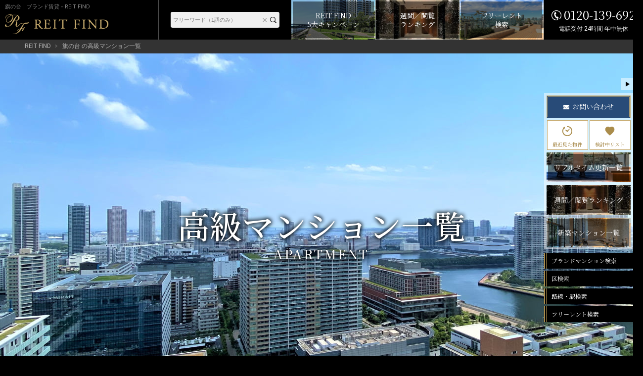

--- FILE ---
content_type: text/html; charset=UTF-8
request_url: https://rf12.jp/list/?town%5B%5D=131090015
body_size: 15640
content:
<!DOCTYPE html>
<html lang="ja">
<head>
<meta charset="utf-8" />
<title>旗の台 の高級マンション一覧｜ブランド賃貸－REIT FIND</title>
<meta property="og:title" content="旗の台 の高級マンション一覧｜ブランド賃貸－REIT FIND" />
<meta property="og:description" content="旗の台の高級マンション一覧。REIT FIND契約特典－賃料の最大33%を引越代として還元－提携引越先等諸条件有【クレジット決済可】【英語対応可】" />
<meta property="og:type" content="website" />
<meta property="og:site_name" content="REIT FIND" />
<meta property="og:url" content="https://rf12.jp/list/?town%5B%5D=131090015" />
<meta property="og:image" content="https://rf12.jp/images/OGP_logo.png" />
<meta name="Description" content="旗の台の高級マンション一覧。REIT FIND契約特典－賃料の最大33%を引越代として還元－提携引越先等諸条件有【クレジット決済可】【英語対応可】" />
<meta name="format-detection" content="telephone=no">
<link rel="shortcut icon" href="/images/favicon.ico" type="/image/vnd.microsoft.icon" />
<link rel="apple-touch-icon-precomposed" href="https://rf12.jp/images/apple-touch-icon.png" />
<link rel="canonical" href="https://rf12.jp/list/?town%5B0%5D=131090015" />
<link rel="stylesheet" href="/css/common.css?v=20230110" type="text/css" />
<link rel="stylesheet" href="/css/html5reset-1.6.1.css?v=20230110" type="text/css" />
<link rel="stylesheet" href="/css/style.css?v=20230110" type="text/css" />
<link rel="stylesheet" href="/css/imageViewer.css?v=20230110" type="text/css" />
<link rel="stylesheet" href="/css/swiper.css?v=20230110" type="text/css" />
<!-- Global site tag (gtag.js) - Google Analytics / Google Ads -->
<script async src="https://www.googletagmanager.com/gtag/js?id=UA-157470033-1"></script>
<script src="/js/analytics.js?v=20230110"></script>

</head>

<body class="campaign campaign list" id="sub02">


<input type="hidden" name="viewed_rooms" value="" />
<header id="header-pc" class="pc">
	<div class="header-fixed">
		<div class="inner">
			<div class="header-title">
				<h1>旗の台｜ブランド賃貸－REIT FIND</h1>
				<a href="/" class="logo" ><img src="/images/header-logo-pc.png" alt="REIT FIND"></a>
			</div><!-- header-title -->

			<div class="header-menu">
				<div class="header-freeword-search">
					<form action="https://rf12.jp/list/" method="get" accept-charset="utf-8">
					<input type="text" name="freeword" value="" id="HeaderTextareaPC" placeholder="フリーワード（1語のみ）"  />
					<input type="reset" value="×" id="HeaderResetBtnPC"  />
					<input type="submit" value="" id="HeaderBtnPC"  />
					</form>				</div>
				
				<div class="campaign-banner">
					<a href="/move/"><span>REIT FIND<br>5大キャンペーン</span></a>
				</div>
				
				<div class="ranking-banner">
					<a href="/ranking/"><span>週間／閲覧<br>ランキング</span></a>
				</div>

				<div class="list-freerent-banner">
					<a href="/list/?campaign[]=freerent"><span>フリーレント<br>検索</span></a>
				</div>

				<div class="header-tel"><address><span>0120-139-692</span><span>電話受付 24時間 年中無休</span></address></div>
			</div><!-- header-menu -->
		</div><!-- .inner -->
	</div><!-- .header-fixed -->
</header>

<form method="post" name="search_condition">

<input type="hidden" name="freeword" value="" />

<input type="hidden" name="keyword" value="" />

<div id="container">


<div id="pan">
  <ul>
    <li><a href="/">REIT FIND</a></li>
    <li>旗の台 の高級マンション一覧</li>
  </ul>
</div>

  <div class="pagetitle-visual">
  <h2>高級マンション一覧<span>APARTMENT</span></h2>
</div><!-- .pagetitle-visual -->


<ul class="container_tab">


  <li class="clearfix tab tab-search-result active">
    <div class="list-search-result">
    <div class="result-title">
      <h2>旗の台 の高級マンション一覧</h2>
    </div><!-- #pagetitle -->
    <!-- CSS対応 -->
    <div class="result-detail">
      <p>旗の台</p>
            <div class="conditionsSave gold-btn">現在の検索条件を保存する</div>
          </div>
    </div><!-- .list-search-result -->
    <div class="list-contents">
  <div class="conditionsAreaWrap">
    <input type="checkbox" style="display: none;"  name="town[]"value="131090015" id="town131090015" checked />

  <!--▲ #townCheck -->


  <!--▲ #stationCheck -->

  <!--▲ #lineCheck -->

              
  <!--▲ #cityCheck -->

        
  <!--▲ #routeCheck -->
  </div><!-- .conditionsAreaWrap -->

  <div class="list-estate-wrap">
    <section id="leftside">
      <aside id="aside">
        <!-- ▼絞り込み検索・詳細検索していない場合などに表示 -->
<section class="sideSearchGroup">

<div class="search-state">
  <h3>より詳しい条件で検索</h3>

  <section id="searchPlan">
    <h4>間取り<span>（複数選択可）</span></h4>
    <ul class="hide">
      <li>
        <label class="check" for="layout1-">1R・1K</label>
        <input type="checkbox" name="layout[]" value="1-"  id="layout1-" class="do_search" />
      <li>
      <li>
        <label class="check" for="layout1">1DK・1LDK</label>
        <input type="checkbox" name="layout[]" value="1"  id="layout1" class="do_search" />
      <li>
      <li>
        <label class="check" for="layout2">2K・2DK・2LDK</label>
        <input type="checkbox" name="layout[]" value="2"  id="layout2" class="do_search" />
      <li>
      <li>
        <label class="check" for="layout3">3K・3DK・3LDK</label>
        <input type="checkbox" name="layout[]" value="3"  id="layout3" class="do_search" />
      <li>
      <li>
        <label class="check" for="layout4">4LDK以上</label>
        <input type="checkbox" name="layout[]" value="4"  id="layout4" class="do_search" />
      <li>
    </ul>
  </section>

  <section id="searchRent">
    <h4>賃料</h4>
    <ul class="hide">
      <li class="searchBtnArea">
        <input type="text" name="rent_min" value=""  class="searchTxt" id="searchTxtRentMin" data-error-placement="#searchRent_alert" />
        円〜
        <input type="text" name="rent_max" value=""  class="searchTxt" id="searchTxtRentMax" data-error-placement="#searchRent_alert" />
        円
        <input name="" type="button" id="searchRent011" class="searchBtn" value="検索"></li>
      <li><span id="searchRent_alert" style="color:#ff0000;"></span></li>
    </ul>
  </section>

  <section id="searchSize">
    <h4>専有面積</h4>
    <ul class="hide">
      <li>
        <label class="radio" for="room_size_radio0">20m <sup>2</sup> 以下</label>
        <input type="radio" name="room_size_radio" value=",20"  id="room_size_radio0" class="do_search" />
      </li>
      <li>
        <label class="radio" for="room_size_radio1">20m <sup>2</sup> ～25m <sup>2</sup> </label>
        <input type="radio" name="room_size_radio" value="20,25"  id="room_size_radio1" class="do_search" />
      </li>
      <li>
        <label class="radio" for="room_size_radio2">25m <sup>2</sup> ～30m <sup>2</sup> </label>
        <input type="radio" name="room_size_radio" value="25,30"  id="room_size_radio2" class="do_search" />
      </li>
      <li>
        <label class="radio" for="room_size_radio3">30m <sup>2</sup> ～35m <sup>2</sup> </label>
        <input type="radio" name="room_size_radio" value="30,35"  id="room_size_radio3" class="do_search" />
      </li>
      <li>
        <label class="radio" for="room_size_radio4">35m <sup>2</sup> ～40m <sup>2</sup> </label>
        <input type="radio" name="room_size_radio" value="35,40"  id="room_size_radio4" class="do_search" />
      </li>
      <li>
        <label class="radio" for="room_size_radio5">40m <sup>2</sup> ～45m <sup>2</sup> </label>
        <input type="radio" name="room_size_radio" value="40,45"  id="room_size_radio5" class="do_search" />
      </li>
      <li>
        <label class="radio" for="room_size_radio6">45m <sup>2</sup> ～50m <sup>2</sup> </label>
        <input type="radio" name="room_size_radio" value="45,50"  id="room_size_radio6" class="do_search" />
      </li>
      <li>
        <label class="radio" for="room_size_radio7">50m <sup>2</sup> ～60m <sup>2</sup> </label>
        <input type="radio" name="room_size_radio" value="50,60"  id="room_size_radio7" class="do_search" />
      </li>
      <li>
        <label class="radio" for="room_size_radio8">60m <sup>2</sup> ～70m <sup>2</sup> </label>
        <input type="radio" name="room_size_radio" value="60,70"  id="room_size_radio8" class="do_search" />
      </li>
      <li>
        <label class="radio" for="room_size_radio9">70m <sup>2</sup> ～80m <sup>2</sup> </label>
        <input type="radio" name="room_size_radio" value="70,80"  id="room_size_radio9" class="do_search" />
      </li>
      <li>
        <label class="radio" for="room_size_radio10">80m <sup>2</sup> ～90m <sup>2</sup> </label>
        <input type="radio" name="room_size_radio" value="80,90"  id="room_size_radio10" class="do_search" />
      </li>
      <li>
        <label class="radio" for="room_size_radio11">90m <sup>2</sup> ～100m <sup>2</sup> </label>
        <input type="radio" name="room_size_radio" value="90,100"  id="room_size_radio11" class="do_search" />
      </li>
      <li>
        <label class="radio" for="room_size_radio12">100m <sup>2</sup> ～150m <sup>2</sup> </label>
        <input type="radio" name="room_size_radio" value="100,150"  id="room_size_radio12" class="do_search" />
      </li>
      <li>
        <label class="radio" for="room_size_radio13">150m <sup>2</sup> 以上</label>
        <input type="radio" name="room_size_radio" value="150,"  id="room_size_radio13" class="do_search" />
      </li>
      <li>
        <label class="radio" for="room_size_radio14">指定しない</label>
        <input type="radio" name="room_size_radio" value="" checked="checked"  id="room_size_radio14" class="do_search" />
      </li>
      <li class="searchBtnArea">
        <input type="text" name="room_size_min" value=""  class="searchTxt" id="searchTxtSizeMin" data-error-placement="#searchSize_alert" />
        m <sup>2</sup> 〜
        <input type="text" name="room_size_max" value=""  class="searchTxt" id="searchTxtSizeMax" data-error-placement="#searchSize_alert" />
        m <sup>2</sup>
        <input name="" type="button" id="searchSize009" class="searchBtn" value="検索"></li>
      <li><span id="searchSize_alert" style="color:#ff0000;"></span></li>
    </ul>
  </section>

  <section id="searchYears">
    <h4>築年数</h4>
    <ul class="hide">
      <li>
        <label class="radio" for="years1">新築</label>
        <input type="radio" name="years" value="1"  id="years1" class="do_search" />
      </li>
      <li>
        <label class="radio" for="years2">3年以内</label>
        <input type="radio" name="years" value="3"  id="years2" class="do_search" />
      </li>
      <li>
        <label class="radio" for="years3">5年以内</label>
        <input type="radio" name="years" value="5"  id="years3" class="do_search" />
      </li>
      <li>
        <label class="radio" for="years4">7年以内</label>
        <input type="radio" name="years" value="7"  id="years4" class="do_search" />
      </li>
      <li>
        <label class="radio" for="years5">10年以内</label>
        <input type="radio" name="years" value="10"  id="years5" class="do_search" />
      </li>
      <li>
        <label class="radio" for="years6">15年以内</label>
        <input type="radio" name="years" value="15"  id="years6" class="do_search" />
      </li>
      <li>
        <label class="radio" for="years7">指定しない</label>
        <input type="radio" name="years" value="" checked="checked"  id="years7" class="do_search" />
      </li>
    </ul>
  </section>

  <section id="searchFoot">
    <h4>駅徒歩</h4>
    <ul class="hide">
      <li>
        <label class="radio" for="walk1">1分以内</label>
        <input type="radio" name="walk" value="1"  id="walk1" class="do_search" />
      </li>
      <li>
        <label class="radio" for="walk2">3分以内</label>
        <input type="radio" name="walk" value="3"  id="walk2" class="do_search" />
      </li>
      <li>
        <label class="radio" for="walk3">5分以内</label>
        <input type="radio" name="walk" value="5"  id="walk3" class="do_search" />
      </li>
      <li>
        <label class="radio" for="walk4">7分以内</label>
        <input type="radio" name="walk" value="7"  id="walk4" class="do_search" />
      </li>
      <li>
        <label class="radio" for="walk5">10分以内</label>
        <input type="radio" name="walk" value="10"  id="walk5" class="do_search" />
      </li>
      <li>
        <label class="radio" for="walk6">指定しない</label>
        <input type="radio" name="walk" value="" checked="checked"  id="walk6" class="do_search" />
      </li>
    </ul>
  </section>

  <section id="searchFloor">
    <h4>所在階</h4>
    <ul class="hide">
      <li>
        <label class="radio" for="floor1">1F</label>
        <input type="radio" name="floor" value="1"  id="floor1" class="do_search" />
      </li>
      <li>
        <label class="radio" for="floor2">2F以上</label>
        <input type="radio" name="floor" value="2"  id="floor2" class="do_search" />
      </li>
      <li>
        <label class="radio" for="floor3">5F以上</label>
        <input type="radio" name="floor" value="5"  id="floor3" class="do_search" />
      </li>
      <li>
        <label class="radio" for="floor4">10F以上</label>
        <input type="radio" name="floor" value="10"  id="floor4" class="do_search" />
      </li>
      <li>
        <label class="radio" for="floor5">20F以上</label>
        <input type="radio" name="floor" value="20"  id="floor5" class="do_search" />
      </li>
      <li>
        <label class="radio" for="floor6">30F以上</label>
        <input type="radio" name="floor" value="30"  id="floor6" class="do_search" />
      </li>
      <li>
        <label class="radio" for="floor7">最上階</label>
        <input type="radio" name="floor" value="T"  id="floor7" class="do_search" />
      </li>
      <li>
        <label class="radio" for="floor8">指定しない</label>
        <input type="radio" name="floor" value="" checked="checked"  id="floor8" class="do_search" />
      </li>
    </ul>
  </section>

  <section id="searchLiving">
    <h4>リビングの広さ</h4>
    <ul class="hide">
      <li>
        <label class="radio" for="living1">10帖以上</label>
        <input type="radio" name="living" value="10"  id="living1" class="do_search" />
      </li>
      <li>
        <label class="radio" for="living2">15帖以上</label>
        <input type="radio" name="living" value="15"  id="living2" class="do_search" />
      </li>
      <li>
        <label class="radio" for="living3">20帖以上</label>
        <input type="radio" name="living" value="20"  id="living3" class="do_search" />
      </li>
      <li>
        <label class="radio" for="living4">30帖以上</label>
        <input type="radio" name="living" value="30"  id="living4" class="do_search" />
      </li>
      <li>
        <label class="radio" for="living5">指定しない</label>
        <input type="radio" name="living" value="" checked="checked"  id="living5" class="do_search" />
      </li>
    </ul>
  </section>

  <section id="searchTokucho">
    <h4>物件特徴</h4>
    <ul class="hide">
      <!-- システム対応 -->
      <li>
        <label class="check" for="featurereit_brand">REIT系ブランドマンション</label>
        <input type="checkbox" name="feature[]" value="reit_brand"  id="featurereit_brand" class="do_search" />
      <li>
      <li>
        <label class="check" for="featuretower_mansion">タワーマンション</label>
        <input type="checkbox" name="feature[]" value="tower_mansion"  id="featuretower_mansion" class="do_search" />
      <li>
      <li>
        <label class="check" for="featuredesigners_mansion">デザイナーズ</label>
        <input type="checkbox" name="feature[]" value="designers_mansion"  id="featuredesigners_mansion" class="do_search" />
      <li>
      <li>
        <label class="check" for="featurecondominium">分譲賃貸</label>
        <input type="checkbox" name="feature[]" value="condominium"  id="featurecondominium" class="do_search" />
      <li>
      <li>
        <label class="check" for="featurepet_enable">ペット可</label>
        <input type="checkbox" name="feature[]" value="pet_enable"  id="featurepet_enable" class="do_search" />
      <li>
    </ul>
  </section>

  <section id="searchCampaign">
    <h4>キャンペーン</h4>
    <ul class="hide">
      <!-- システム対応 -->
      <li>
        <label class="check" for="campaignkey_money_zero">礼金0</label>
        <input type="checkbox" name="campaign[]" value="key_money_zero"  id="campaignkey_money_zero" class="do_search" />
      <li>
      <li>
        <label class="check" for="campaignfreerent">フリーレント</label>
        <input type="checkbox" name="campaign[]" value="freerent"  id="campaignfreerent" class="do_search" />
      <li>
      <li>
        <label class="check" for="campaignagent_charge_free">仲介手数料無料</label>
        <input type="checkbox" name="campaign[]" value="agent_charge_free"  id="campaignagent_charge_free" class="do_search" />
      <li>
      <li>
        <label class="check" for="campaignmoving_rewards">還元率大幅UP</label>
        <input type="checkbox" name="campaign[]" value="moving_rewards"  id="campaignmoving_rewards" class="do_search" />
      <li>
    </ul>
  </section>

  <section id="searchRelease">
    <h4>新着・条件改定</h4>
    <ul class="hide">
          <!-- システム対応 -->
      <li>
        <label class="radio" for="release1">2日以内に公開</label>
        <input type="radio" name="release" value="2"  id="release1" class="do_search" />
      </li>
      <li>
        <label class="radio" for="release2">5日以内に公開</label>
        <input type="radio" name="release" value="5"  id="release2" class="do_search" />
      </li>
      <li>
        <label class="radio" for="release3">指定しない</label>
        <input type="radio" name="release" value="" checked="checked"  id="release3" class="do_search" />
      </li>
    </ul>
  </section>
</div><!-- .search-state -->

<div id="searchDetail">
  <h3>こだわり検索</h3>
  <section id="searchBuildingDetail">
    <h4>建物こだわり条件<br><span>（複数選択可）</span></h4>
    <ul class="hide">
      <!-- システム対応 （以下の順番） -->
      <li>
        <label class="check" for="facilitieselevator">エレベーター</label>
        <input type="checkbox" name="facilities[]" value="elevator"  id="facilitieselevator" />
      <li>
      <li>
        <label class="check" for="facilitiesautolock">オートロック</label>
        <input type="checkbox" name="facilities[]" value="autolock"  id="facilitiesautolock" />
      <li>
      <li>
        <label class="check" for="facilitiesdelivery_box">宅配ボックス</label>
        <input type="checkbox" name="facilities[]" value="delivery_box"  id="facilitiesdelivery_box" />
      <li>
      <li>
        <label class="check" for="facilitiestv_door_phone">TVドアホン</label>
        <input type="checkbox" name="facilities[]" value="tv_door_phone"  id="facilitiestv_door_phone" />
      <li>
      <li>
        <label class="check" for="facilitiestrank_room">トランクルーム</label>
        <input type="checkbox" name="facilities[]" value="trank_room"  id="facilitiestrank_room" />
      <li>
      <li>
        <label class="check" for="facilitiesparking">駐車場</label>
        <input type="checkbox" name="facilities[]" value="parking"  id="facilitiesparking" />
      <li>
      <li>
        <label class="check" for="facilitieslarge_parking">大型駐車場</label>
        <input type="checkbox" name="facilities[]" value="large_parking"  id="facilitieslarge_parking" />
      <li>
      <li>
        <label class="check" for="facilitiesbike_parking">バイク置き場</label>
        <input type="checkbox" name="facilities[]" value="bike_parking"  id="facilitiesbike_parking" />
      <li>
      <li>
        <label class="check" for="facilitiescycle_parking">駐輪場</label>
        <input type="checkbox" name="facilities[]" value="cycle_parking"  id="facilitiescycle_parking" />
      <li>
      <li>
        <label class="check" for="facilitiesrounge">ラウンジ</label>
        <input type="checkbox" name="facilities[]" value="rounge"  id="facilitiesrounge" />
      <li>
      <li>
        <label class="check" for="facilitieskids_room">キッズルーム</label>
        <input type="checkbox" name="facilities[]" value="kids_room"  id="facilitieskids_room" />
      <li>
      <li>
        <label class="check" for="facilitiesconcierge">コンシェルジュ</label>
        <input type="checkbox" name="facilities[]" value="concierge"  id="facilitiesconcierge" />
      <li>
      <li>
        <label class="check" for="facilitiesfitness">フィットネス</label>
        <input type="checkbox" name="facilities[]" value="fitness"  id="facilitiesfitness" />
      <li>
      <li>
        <label class="check" for="facilitiespool">プール</label>
        <input type="checkbox" name="facilities[]" value="pool"  id="facilitiespool" />
      <li>
      <li>
        <label class="check" for="facilitiesguest_room">ゲストルーム</label>
        <input type="checkbox" name="facilities[]" value="guest_room"  id="facilitiesguest_room" />
      <li>
      <li>
        <label class="check" for="facilitiesparty_room">パーティールーム</label>
        <input type="checkbox" name="facilities[]" value="party_room"  id="facilitiesparty_room" />
      <li>
      <li>
        <label class="check" for="facilitieseach_floor_garbage_dump">各階ゴミ置き場</label>
        <input type="checkbox" name="facilities[]" value="each_floor_garbage_dump"  id="facilitieseach_floor_garbage_dump" />
      <li>
      <li>
        <label class="check" for="facilitieshallway">内廊下</label>
        <input type="checkbox" name="facilities[]" value="hallway"  id="facilitieshallway" />
      <li>
      <li>
        <label class="check" for="facilitiesall_electric">オール電化</label>
        <input type="checkbox" name="facilities[]" value="all_electric"  id="facilitiesall_electric" />
      <li>
      <li>
        <label class="check" for="facilitiesbs">BS</label>
        <input type="checkbox" name="facilities[]" value="bs"  id="facilitiesbs" />
      <li>
      <li>
        <label class="check" for="facilitiescs">CS</label>
        <input type="checkbox" name="facilities[]" value="cs"  id="facilitiescs" />
      <li>
      <li>
        <label class="check" for="facilitiesinstrument_enable">楽器可</label>
        <input type="checkbox" name="facilities[]" value="instrument_enable"  id="facilitiesinstrument_enable" />
      <li>
      <li>
        <label class="check" for="facilitiesseismic_isolation_structure">免震構造</label>
        <input type="checkbox" name="facilities[]" value="seismic_isolation_structure"  id="facilitiesseismic_isolation_structure" />
      <li>
      <li>
        <label class="check" for="facilitiesseismic_damping_structure">制震構造</label>
        <input type="checkbox" name="facilities[]" value="seismic_damping_structure"  id="facilitiesseismic_damping_structure" />
      <li>
      <li>
        <label class="check" for="facilitiesfree_internet">インターネット無料</label>
        <input type="checkbox" name="facilities[]" value="free_internet"  id="facilitiesfree_internet" />
      <li>
    </ul>
  </section><!-- #searchBuildingDetail -->
  <!-- ▲建物こだわり条件 -->

  <section id="searchRoomDetail">
    <h4>部屋こだわり条件<br><span>（複数選択可）</span></h4>
    <ul class="hide">
      <!-- システム対応 (以下の順番) -->
      <li>
        <label class="check" for="room_facilitiespet_enable">ペット可</label>
        <input type="checkbox" name="room_facilities[]" value="pet_enable"  id="room_facilitiespet_enable" />
      <li>
      <li>
        <label class="check" for="room_facilitiesoffice_enable">SOHO・事務所可</label>
        <input type="checkbox" name="room_facilities[]" value="office_enable"  id="room_facilitiesoffice_enable" />
      <li>
      <li>
        <label class="check" for="room_facilitieswashstand">独立洗面台</label>
        <input type="checkbox" name="room_facilities[]" value="washstand"  id="room_facilitieswashstand" />
      <li>
      <li>
        <label class="check" for="room_facilitiesreheating">追い焚き</label>
        <input type="checkbox" name="room_facilities[]" value="reheating"  id="room_facilitiesreheating" />
      <li>
      <li>
        <label class="check" for="room_facilitieswashlet">シャワートイレ</label>
        <input type="checkbox" name="room_facilities[]" value="washlet"  id="room_facilitieswashlet" />
      <li>
      <li>
        <label class="check" for="room_facilitiesbathroom_dryer">浴室乾燥機</label>
        <input type="checkbox" name="room_facilities[]" value="bathroom_dryer"  id="room_facilitiesbathroom_dryer" />
      <li>
      <li>
        <label class="check" for="room_facilitiesview_bath">クローゼット</label>
        <input type="checkbox" name="room_facilities[]" value="view_bath"  id="room_facilitiesview_bath" />
      <li>
      <li>
        <label class="check" for="room_facilitiessystem_kitchen">システムキッチン</label>
        <input type="checkbox" name="room_facilities[]" value="system_kitchen"  id="room_facilitiessystem_kitchen" />
      <li>
      <li>
        <label class="check" for="room_facilitiescounter_kitchen">カウンターキッチン</label>
        <input type="checkbox" name="room_facilities[]" value="counter_kitchen"  id="room_facilitiescounter_kitchen" />
      <li>
      <li>
        <label class="check" for="room_facilitiesisland_kitchen">アイランドキッチン</label>
        <input type="checkbox" name="room_facilities[]" value="island_kitchen"  id="room_facilitiesisland_kitchen" />
      <li>
      <li>
        <label class="check" for="room_facilitiesdisposer">ディスポーザー</label>
        <input type="checkbox" name="room_facilities[]" value="disposer"  id="room_facilitiesdisposer" />
      <li>
      <li>
        <label class="check" for="room_facilitiesoven">オーブン</label>
        <input type="checkbox" name="room_facilities[]" value="oven"  id="room_facilitiesoven" />
      <li>
      <li>
        <label class="check" for="room_facilitiesdishwasher">食器洗浄機</label>
        <input type="checkbox" name="room_facilities[]" value="dishwasher"  id="room_facilitiesdishwasher" />
      <li>
      <li>
        <label class="check" for="room_facilitiesfloor_heating">床暖房</label>
        <input type="checkbox" name="room_facilities[]" value="floor_heating"  id="room_facilitiesfloor_heating" />
      <li>
      <li>
        <label class="check" for="room_facilitiesair_conditioner">エアコン</label>
        <input type="checkbox" name="room_facilities[]" value="air_conditioner"  id="room_facilitiesair_conditioner" />
      <li>
      <li>
        <label class="check" for="room_facilitiesshoes_in_closet">シューズインクローゼット</label>
        <input type="checkbox" name="room_facilities[]" value="shoes_in_closet"  id="room_facilitiesshoes_in_closet" />
      <li>
      <li>
        <label class="check" for="room_facilitieswalk_in_closet">ウォークインクローゼット</label>
        <input type="checkbox" name="room_facilities[]" value="walk_in_closet"  id="room_facilitieswalk_in_closet" />
      <li>
      <li>
        <label class="check" for="room_facilitiesmaisonette">メゾネット</label>
        <input type="checkbox" name="room_facilities[]" value="maisonette"  id="room_facilitiesmaisonette" />
      <li>
      <li>
        <label class="check" for="room_facilitiesloft">ロフト付き</label>
        <input type="checkbox" name="room_facilities[]" value="loft"  id="room_facilitiesloft" />
      <li>
      <li>
        <label class="check" for="room_facilitiesroof_balcony">ルーフバルコニー</label>
        <input type="checkbox" name="room_facilities[]" value="roof_balcony"  id="room_facilitiesroof_balcony" />
      <li>
      <li>
        <label class="check" for="room_facilitiesprivate_garden">専用庭</label>
        <input type="checkbox" name="room_facilities[]" value="private_garden"  id="room_facilitiesprivate_garden" />
      <li>
      <li>
        <label class="check" for="room_facilitiescorner_room">角部屋</label>
        <input type="checkbox" name="room_facilities[]" value="corner_room"  id="room_facilitiescorner_room" />
      <li>
      <li>
        <label class="check" for="room_facilitiestop_floor">最上階</label>
        <input type="checkbox" name="room_facilities[]" value="top_floor"  id="room_facilitiestop_floor" />
      <li>
      <li>
        <label class="check" for="room_facilitiessouthern_aspect">南向き</label>
        <input type="checkbox" name="room_facilities[]" value="southern_aspect"  id="room_facilitiessouthern_aspect" />
      <li>
      <li>
        <label class="check" for="room_facilitiesrenovation">リノベーション</label>
        <input type="checkbox" name="room_facilities[]" value="renovation"  id="room_facilitiesrenovation" />
      <li>
      <li>
        <label class="check" for="room_facilitiesfurnished">家具付き</label>
        <input type="checkbox" name="room_facilities[]" value="furnished"  id="room_facilitiesfurnished" />
      <li>
    </ul>
  </section>
  <!-- ▲部屋こだわり条件 -->
  <label class="white-bdr"><input id="searchDetailBtn" type="button" value="検索" /></label>
</div><!-- #searchRoomDetail -->
<a href="#list-brand-wrap" class="side-brand-link">ブランドを選択</a>
</section><!-- #searchDetail -->
      </aside>
    </section><!-- #leftside -->
    <main id="main">
      <!-- 物件一覧 -->
      <div class="searchList-head">
  <p id="searchInfo">建物7棟中<span>（1〜7棟表示）</span>部屋数21室</p>

  <select name="sort_type" class="selectResult">
<option value="" selected="selected">建物並び順</option>
<option value="new">新着順</option>
<option value="new_built">築年数が新しい順</option>
<option value="old_built">築年数が古い順</option>
<option value="low_price">賃料が安い順</option>
<option value="high_price">賃料が高い順</option>
<option value="near_station">駅徒歩が近い順</option>
</select>
</div><!-- .searchList-head -->

<!-- CSS対応 -->
<div class="pagenum pagenum_a">
  </div>
	<!-- pagenums end -->
<section class="searchList clearboth">
  <div class="searchListView">
    <a href="/ranking" class="textCount pageView">181名／閲覧済</a>
    <p class="textCount">2室／募集中住居</p>
    <p class="textCount">31枚／登録写真数</p>
  </div>
	<div class="bldgTitle">
	  <h3><a href="/building/2156/" target="_self">アーバネックス旗の台</a><div class="estate-tag"><div class="estate-tag-inner"><span class="moving_rewards">還元率UP</span></div></div></h3>
    <h4><span style="color:#00afff;">▶ 契約金のお得さ圧倒的。比べてみれば、REIT FIND</span></p></h4>
	</div><!-- .bldgTitle -->
  <ul class="campArea clearfix">
  <li><span class="key_money_zero">礼金0</span></li>
  <li><span class="agent_charge_free">仲介手数料無料</span></li>
</ul>
  <div class="tokucho-wrap">
    <ul class="tokucho clearfix">
  <li>REIT系ブランドマンション</li>
  <li>デザイナーズ</li>
  <li>内廊下</li>
  <li>追い焚き</li>
</ul>
  </div><!-- .tokucho-wrap -->
  <div class="inner">
    <div class="photoArea">
      <a href="/building/2156/" target="_self">
        <div class="photoWrap">
          <img class="lazy"  data-original="/images/estate/2156/1/2156-1_360x270.jpg" width="360" height="270" alt="アーバネックス旗の台 アーバネックス旗の台1" src="[data-uri]">
        </div>
      </a>
    </div><!-- .photoArea -->
    <div class="infoArea">
      <table class="tableBase">
        <tr>
          <th scope="row">所在地</th>
          <td colspan="3">東京都<a href="/list/?city[]=8">品川区</a><a href="/list/?town[]=131090015">旗の台</a>6-24-9</td>
        </tr>
        <tr>
          <th scope="row">最寄駅</th>
          <td colspan="3"><a href="/list/?route[]=26004">東急大井町線</a>「<a href="/list/?station[]=26004_2600406">旗の台駅</a>」徒歩5分<br><a href="/list/?route[]=26005">東急池上線</a>「<a href="/list/?station[]=26005_2600406">旗の台駅</a>」徒歩5分<br><a href="/list/?route[]=26005">東急池上線</a>「<a href="/list/?station[]=26005_2600506">長原駅</a>」徒歩9分</td>
        </tr>
        <tr class="two-contents">
          <th scope="row">築年月</th>
          <td>2018年2月</td>
          <th>総階数</th>
          <td class="wide">地上15階　</td>
        </tr>
        <tr>
        <th scope="row">賃　料</th>
          <td colspan="3">10.8万円 - 11.0万円</td>
        </tr>
        <th scope="row">間取り</th>
          <td colspan="3">1K - 1K</td>
        </tr>
        <th scope="row">面　積</th>
          <td colspan="3">20.83m<sup>2</sup> - 21.16m<sup>2</sup></td>
        </tr>
      </table>
      <ul class="toDetail">
        <li><a href="/building/2156/" target="_self">物件詳細を見る</a></li>
        <li><a href="/building/2156/#maps">周辺マップ</a></li>
      </ul>
    </div>
    <!--▲ #infoArea -->
  </div><!-- .inner -->
  <div id="roomList" class="roomList">
    <div class="roomList-head">
      <h4>空室一覧</h4>
      <!-- システム対応 部屋のソートのセレクトをPCにも追加 -->
      <select name="room_sort" class="room_sort">
        <option value="">部屋並び順</option>
        <option value="rent:asc:number">賃料が安い順</option>
        <option value="rent:desc:number">賃料が高い順</option>
        <option value="room_size:asc:number">面積が狭い順</option>
        <option value="room_size:desc:number">面積が広い順</option>
        <option value="floor:asc:number">階数が低い順</option>
        <option value="floor:desc:number">階数が高い順</option>
        <option value="layout_no,layout_name:asc:plan">間取りが小さい順</option>
        <option value="layout_no,layout_name:desc:plan">間取りが大きい順</option>
      </select>
    </div><!-- .roomList-head -->
    <table class="tableBase roomContainer hide">
      <tr>
        <th scope="col" class="plan" data-field="layout_no,layout_name" data-sort="" data-sorter="plan" data-default-sort="asc"data-field="room_size" data-sort="" data-sorter="number" data-default-sort="asc">間取り</th>
        <th scope="col" class="floor" data-field="floor" data-sort="" data-sorter="number" data-default-sort="asc">部屋番号</th>
        <th scope="col" class="rent" data-field="rent" data-sort="" data-sorter="number" data-default-sort="asc">賃料/管理費</th>
        <th scope="col" class="deposit">敷金/礼金</th>
        <th scope="col" class="brokerage">仲介手数料</th>
        <th scope="col" class="freerent">フリーレント</th>
        <th scope="col" class="reviewTh">検討中</th>
        <th scope="col" class="inq">お問合せ</th>
        <th scope="col" class="detail">詳細</th>
        <th class="hidden_data" style="display:none;">
          
<input type="hidden" name="room_sort_field" value="" />
          
<input type="hidden" name="room_sort" value="" />
          
<input type="hidden" name="more_on" value="0" />
        </th>
      </tr>
            <tr class="room-row " data-href="/building/2156/28199/"
          data-room_id="28199" data-floor="6" data-layout_no="1" data-layout_name="K" data-room_size="21.16" data-rent="110000"          data-photo_file1="/images/room/28199/28199-1_360x360.jpg">
        <td class="plan">
          <div class="plan-inner">
                        <div class="thumbnail-photo"><img src="/images/room/28199/28199-1_80x80.jpg" alt="アーバネックス旗の台 605 間取り図"></div>
            <div class="room-data">1K - 21.16m<sup>2</sup></div>
           </div>
        </td>
        <td class="floor">
            <span>605</span></td>
        <td class="rent">110,000円<br>10,000円</td>
        <td class="deposit"><span>1.0ヶ月</span><br><span class="red">0ヶ月</span></td>
        <td class="brokerage"><span class="red">0ヶ月</span></td>
        <td class="freerent"><span>0ヶ月</span></td>
        <td class="review" data-room-id='28199'><span>&nbsp;</span></td>
        <td class="inq"><a href="/inq_room/?room_id=28199" target="_blank"><span>&nbsp;</span></a></td>
        <td class="detail"><a href="/building/2156/28199/" target="_self"><span>&nbsp;</span></td>
      </tr>
            <tr class="room-row " data-href="/building/2156/71168/"
          data-room_id="71168" data-floor="10" data-layout_no="1" data-layout_name="K" data-room_size="20.83" data-rent="108000"          data-photo_file1="/images/room/71168/71168-1_360x360.jpg">
        <td class="plan">
          <div class="plan-inner">
                        <div class="thumbnail-photo"><img src="/images/room/71168/71168-1_80x80.jpg" alt="アーバネックス旗の台 1004 間取り図"></div>
            <div class="room-data">1K - 20.83m<sup>2</sup></div>
           </div>
        </td>
        <td class="floor">
            <span>1004</span></td>
        <td class="rent">108,000円<br>10,000円</td>
        <td class="deposit"><span>1.0ヶ月</span><br><span class="red">0ヶ月</span></td>
        <td class="brokerage"><span class="red">0ヶ月</span></td>
        <td class="freerent"><span>0ヶ月</span></td>
        <td class="review" data-room-id='71168'><span>&nbsp;</span></td>
        <td class="inq"><a href="/inq_room/?room_id=71168" target="_blank"><span>&nbsp;</span></a></td>
        <td class="detail"><a href="/building/2156/71168/" target="_self"><span>&nbsp;</span></td>
      </tr>
          </table>
          <div class="archive more">
          </div>
  </div>
</section>
<section class="searchList clearboth">
  <div class="searchListView">
    <a href="/ranking" class="textCount pageView">93名／閲覧済</a>
    <p class="textCount">4室／募集中住居</p>
    <p class="textCount">31枚／登録写真数</p>
  </div>
	<div class="bldgTitle">
	  <h3><a href="/building/2287/" target="_self">スタイリオ旗の台2</a><div class="estate-tag"><div class="estate-tag-inner"><span class="moving_rewards">還元率UP</span></div></div></h3>
    <h4><span style="color:#00afff;">▶ 契約金のお得さ圧倒的。比べてみれば、REIT FIND</span></p></h4>
	</div><!-- .bldgTitle -->
  <ul class="campArea clearfix">
  <li><span class="key_money_zero">礼金0</span></li>
  <li><span class="agent_charge_free">仲介手数料無料</span></li>
  <li><span class="freerent">フリーレント</span></li>
</ul>
  <div class="tokucho-wrap">
    <ul class="tokucho clearfix">
  <li>REIT系ブランドマンション</li>
  <li>デザイナーズ</li>
  <li>追い焚き</li>
</ul>
  </div><!-- .tokucho-wrap -->
  <div class="inner">
    <div class="photoArea">
      <a href="/building/2287/" target="_self">
        <div class="photoWrap">
          <img class="lazy"  data-original="/images/estate/2287/1/2287-1_360x270.jpg" width="360" height="270" alt="スタイリオ旗の台2 スタイリオ旗の台Ⅱ1" src="[data-uri]">
        </div>
      </a>
    </div><!-- .photoArea -->
    <div class="infoArea">
      <table class="tableBase">
        <tr>
          <th scope="row">所在地</th>
          <td colspan="3">東京都<a href="/list/?city[]=8">品川区</a><a href="/list/?town[]=131090015">旗の台</a>2-11-1</td>
        </tr>
        <tr>
          <th scope="row">最寄駅</th>
          <td colspan="3"><a href="/list/?route[]=26004">東急大井町線</a>「<a href="/list/?station[]=26004_2600406">旗の台駅</a>」徒歩4分<br><a href="/list/?route[]=26005">東急池上線</a>「<a href="/list/?station[]=26005_2600406">旗の台駅</a>」徒歩4分<br><a href="/list/?route[]=26005">東急池上線</a>「<a href="/list/?station[]=26005_2600506">長原駅</a>」徒歩8分</td>
        </tr>
        <tr class="two-contents">
          <th scope="row">築年月</th>
          <td>2012年9月</td>
          <th>総階数</th>
          <td class="wide">地上9階　</td>
        </tr>
        <tr>
        <th scope="row">賃　料</th>
          <td colspan="3">13.4万円 - 15.6万円</td>
        </tr>
        <th scope="row">間取り</th>
          <td colspan="3">1R - 1K</td>
        </tr>
        <th scope="row">面　積</th>
          <td colspan="3">30.02m<sup>2</sup> - 35.13m<sup>2</sup></td>
        </tr>
      </table>
      <ul class="toDetail">
        <li><a href="/building/2287/" target="_self">物件詳細を見る</a></li>
        <li><a href="/building/2287/#maps">周辺マップ</a></li>
      </ul>
    </div>
    <!--▲ #infoArea -->
  </div><!-- .inner -->
  <div id="roomList" class="roomList">
    <div class="roomList-head">
      <h4>空室一覧</h4>
      <!-- システム対応 部屋のソートのセレクトをPCにも追加 -->
      <select name="room_sort" class="room_sort">
        <option value="">部屋並び順</option>
        <option value="rent:asc:number">賃料が安い順</option>
        <option value="rent:desc:number">賃料が高い順</option>
        <option value="room_size:asc:number">面積が狭い順</option>
        <option value="room_size:desc:number">面積が広い順</option>
        <option value="floor:asc:number">階数が低い順</option>
        <option value="floor:desc:number">階数が高い順</option>
        <option value="layout_no,layout_name:asc:plan">間取りが小さい順</option>
        <option value="layout_no,layout_name:desc:plan">間取りが大きい順</option>
      </select>
    </div><!-- .roomList-head -->
    <table class="tableBase roomContainer hide">
      <tr>
        <th scope="col" class="plan" data-field="layout_no,layout_name" data-sort="" data-sorter="plan" data-default-sort="asc"data-field="room_size" data-sort="" data-sorter="number" data-default-sort="asc">間取り</th>
        <th scope="col" class="floor" data-field="floor" data-sort="" data-sorter="number" data-default-sort="asc">部屋番号</th>
        <th scope="col" class="rent" data-field="rent" data-sort="" data-sorter="number" data-default-sort="asc">賃料/管理費</th>
        <th scope="col" class="deposit">敷金/礼金</th>
        <th scope="col" class="brokerage">仲介手数料</th>
        <th scope="col" class="freerent">フリーレント</th>
        <th scope="col" class="reviewTh">検討中</th>
        <th scope="col" class="inq">お問合せ</th>
        <th scope="col" class="detail">詳細</th>
        <th class="hidden_data" style="display:none;">
          
<input type="hidden" name="room_sort_field" value="" />
          
<input type="hidden" name="room_sort" value="" />
          
<input type="hidden" name="more_on" value="0" />
        </th>
      </tr>
            <tr class="room-row " data-href="/building/2287/166616/"
          data-room_id="166616" data-floor="5" data-layout_no="1" data-layout_name="K" data-room_size="35.13" data-rent="150000"          data-photo_file1="/images/room/166616/166616-1_360x360.png">
        <td class="plan">
          <div class="plan-inner">
                        <div class="thumbnail-photo"><img src="/images/room/166616/166616-1_80x80.png" alt="スタイリオ旗の台2 501 間取り図"></div>
            <div class="room-data">1K - 35.13m<sup>2</sup></div>
           </div>
        </td>
        <td class="floor">
            <span>501</span></td>
        <td class="rent">150,000円<br>10,000円</td>
        <td class="deposit"><span>1.0ヶ月</span><br><span class="red">0ヶ月</span></td>
        <td class="brokerage"><span class="red">0ヶ月</span></td>
        <td class="freerent"><span class="red">2.0ヶ月</span></td>
        <td class="review" data-room-id='166616'><span>&nbsp;</span></td>
        <td class="inq"><a href="/inq_room/?room_id=166616" target="_blank"><span>&nbsp;</span></a></td>
        <td class="detail"><a href="/building/2287/166616/" target="_self"><span>&nbsp;</span></td>
      </tr>
            <tr class="room-row " data-href="/building/2287/30557/"
          data-room_id="30557" data-floor="6" data-layout_no="1" data-layout_name="K" data-room_size="35.13" data-rent="151000"          data-photo_file1="/images/room/30557/30557-1_360x360.png">
        <td class="plan">
          <div class="plan-inner">
                        <div class="thumbnail-photo"><img src="/images/room/30557/30557-1_80x80.png" alt="スタイリオ旗の台2 601 間取り図"></div>
            <div class="room-data">1K - 35.13m<sup>2</sup></div>
           </div>
        </td>
        <td class="floor">
            <span>601</span></td>
        <td class="rent">151,000円<br>10,000円</td>
        <td class="deposit"><span>1.0ヶ月</span><br><span class="red">0ヶ月</span></td>
        <td class="brokerage"><span class="red">0ヶ月</span></td>
        <td class="freerent"><span class="red">2.0ヶ月</span></td>
        <td class="review" data-room-id='30557'><span>&nbsp;</span></td>
        <td class="inq"><a href="/inq_room/?room_id=30557" target="_blank"><span>&nbsp;</span></a></td>
        <td class="detail"><a href="/building/2287/30557/" target="_self"><span>&nbsp;</span></td>
      </tr>
            <tr class="room-row " data-href="/building/2287/185131/"
          data-room_id="185131" data-floor="7" data-layout_no="1" data-layout_name="R" data-room_size="30.02" data-rent="134000"          data-photo_file1="/images/room/185131/185131-1_360x360.png">
        <td class="plan">
          <div class="plan-inner">
                        <div class="thumbnail-photo"><img src="/images/room/185131/185131-1_80x80.png" alt="スタイリオ旗の台2 702 間取り図"></div>
            <div class="room-data">1R - 30.02m<sup>2</sup></div>
           </div>
        </td>
        <td class="floor">
            <span>702</span></td>
        <td class="rent">134,000円<br>10,000円</td>
        <td class="deposit"><span>1.0ヶ月</span><br><span class="red">0ヶ月</span></td>
        <td class="brokerage"><span class="red">0ヶ月</span></td>
        <td class="freerent"><span class="red">2.0ヶ月</span></td>
        <td class="review" data-room-id='185131'><span>&nbsp;</span></td>
        <td class="inq"><a href="/inq_room/?room_id=185131" target="_blank"><span>&nbsp;</span></a></td>
        <td class="detail"><a href="/building/2287/185131/" target="_self"><span>&nbsp;</span></td>
      </tr>
            <tr class="room-row " data-href="/building/2287/73690/"
          data-room_id="73690" data-floor="9" data-layout_no="1" data-layout_name="K" data-room_size="35.13" data-rent="156000"          data-photo_file1="/images/room/73690/73690-1_360x360.png">
        <td class="plan">
          <div class="plan-inner">
                        <div class="thumbnail-photo"><img src="/images/room/73690/73690-1_80x80.png" alt="スタイリオ旗の台2 901 間取り図"></div>
            <div class="room-data">1K - 35.13m<sup>2</sup></div>
           </div>
        </td>
        <td class="floor">
            <span>901</span></td>
        <td class="rent">156,000円<br>10,000円</td>
        <td class="deposit"><span>1.0ヶ月</span><br><span class="red">0ヶ月</span></td>
        <td class="brokerage"><span class="red">0ヶ月</span></td>
        <td class="freerent"><span class="red">2.0ヶ月</span></td>
        <td class="review" data-room-id='73690'><span>&nbsp;</span></td>
        <td class="inq"><a href="/inq_room/?room_id=73690" target="_blank"><span>&nbsp;</span></a></td>
        <td class="detail"><a href="/building/2287/73690/" target="_self"><span>&nbsp;</span></td>
      </tr>
          </table>
          <div class="archive more">
          </div>
  </div>
</section>
<section class="searchList clearboth">
  <div class="searchListView">
    <a href="/ranking" class="textCount pageView">70名／閲覧済</a>
    <p class="textCount">14室／募集中住居</p>
    <p class="textCount">1枚／登録写真数</p>
  </div>
	<div class="bldgTitle">
	  <h3><a href="/building/7358/" target="_self">クレストコート旗の台</a><div class="estate-tag"><div class="estate-tag-inner"><span class="building_age">新　築</span><span class="moving_rewards">還元率UP</span></div></div></h3>
    <h4><span style="color:#00afff;">▶ 契約金のお得さ圧倒的。比べてみれば、REIT FIND</span></p></h4>
	</div><!-- .bldgTitle -->
  <ul class="campArea clearfix">
  <li><span class="key_money_zero">礼金0</span></li>
  <li><span class="agent_charge_free">仲介手数料無料</span></li>
  <li><span class="feature_pet_enable">ペット可</span></li>
</ul>
  <div class="tokucho-wrap">
    <ul class="tokucho clearfix">
  <li>REIT系ブランドマンション</li>
  <li>デザイナーズ</li>
  <li>インターネット無料</li>
  <li>追い焚き</li>
</ul>
  </div><!-- .tokucho-wrap -->
  <div class="inner">
    <div class="photoArea">
      <a href="/building/7358/" target="_self">
        <div class="photoWrap">
          <img class="lazy"  data-original="/images/estate/7358/1/7358-1_360x270.jpg" width="360" height="270" alt="クレストコート旗の台 物件画像" src="[data-uri]">
        </div>
      </a>
    </div><!-- .photoArea -->
    <div class="infoArea">
      <table class="tableBase">
        <tr>
          <th scope="row">所在地</th>
          <td colspan="3">東京都<a href="/list/?city[]=8">品川区</a><a href="/list/?town[]=131090015">旗の台</a>5-10</td>
        </tr>
        <tr>
          <th scope="row">最寄駅</th>
          <td colspan="3"><a href="/list/?route[]=26004">東急大井町線</a>「<a href="/list/?station[]=26004_2600406">旗の台駅</a>」徒歩4分<br><a href="/list/?route[]=26005">東急池上線</a>「<a href="/list/?station[]=26005_2600406">旗の台駅</a>」徒歩4分<br><a href="/list/?route[]=26005">東急池上線</a>「<a href="/list/?station[]=26005_2600506">長原駅</a>」徒歩10分</td>
        </tr>
        <tr class="two-contents">
          <th scope="row">築年月</th>
          <td>2025年11月</td>
          <th>総階数</th>
          <td class="wide">地上5階　</td>
        </tr>
        <tr>
        <th scope="row">賃　料</th>
          <td colspan="3">16.9万円 - 39.5万円</td>
        </tr>
        <th scope="row">間取り</th>
          <td colspan="3">1LDK - 3LDK</td>
        </tr>
        <th scope="row">面　積</th>
          <td colspan="3">31.31m<sup>2</sup> - 75.12m<sup>2</sup></td>
        </tr>
      </table>
      <ul class="toDetail">
        <li><a href="/building/7358/" target="_self">物件詳細を見る</a></li>
        <li><a href="/building/7358/#maps">周辺マップ</a></li>
      </ul>
    </div>
    <!--▲ #infoArea -->
  </div><!-- .inner -->
  <div id="roomList" class="roomList">
    <div class="roomList-head">
      <h4>空室一覧</h4>
      <!-- システム対応 部屋のソートのセレクトをPCにも追加 -->
      <select name="room_sort" class="room_sort">
        <option value="">部屋並び順</option>
        <option value="rent:asc:number">賃料が安い順</option>
        <option value="rent:desc:number">賃料が高い順</option>
        <option value="room_size:asc:number">面積が狭い順</option>
        <option value="room_size:desc:number">面積が広い順</option>
        <option value="floor:asc:number">階数が低い順</option>
        <option value="floor:desc:number">階数が高い順</option>
        <option value="layout_no,layout_name:asc:plan">間取りが小さい順</option>
        <option value="layout_no,layout_name:desc:plan">間取りが大きい順</option>
      </select>
    </div><!-- .roomList-head -->
    <table class="tableBase roomContainer hide">
      <tr>
        <th scope="col" class="plan" data-field="layout_no,layout_name" data-sort="" data-sorter="plan" data-default-sort="asc"data-field="room_size" data-sort="" data-sorter="number" data-default-sort="asc">間取り</th>
        <th scope="col" class="floor" data-field="floor" data-sort="" data-sorter="number" data-default-sort="asc">部屋番号</th>
        <th scope="col" class="rent" data-field="rent" data-sort="" data-sorter="number" data-default-sort="asc">賃料/管理費</th>
        <th scope="col" class="deposit">敷金/礼金</th>
        <th scope="col" class="brokerage">仲介手数料</th>
        <th scope="col" class="freerent">フリーレント</th>
        <th scope="col" class="reviewTh">検討中</th>
        <th scope="col" class="inq">お問合せ</th>
        <th scope="col" class="detail">詳細</th>
        <th class="hidden_data" style="display:none;">
          
<input type="hidden" name="room_sort_field" value="" />
          
<input type="hidden" name="room_sort" value="" />
          
<input type="hidden" name="more_on" value="0" />
        </th>
      </tr>
            <tr class="room-row " data-href="/building/7358/200865/"
          data-room_id="200865" data-floor="1" data-layout_no="2" data-layout_name="LDK" data-room_size="39.50" data-rent="187000"          data-photo_file1="/images/room/200865/200865-1_360x360.jpg">
        <td class="plan">
          <div class="plan-inner">
                        <div class="thumbnail-photo"><img src="/images/room/200865/200865-1_80x80.jpg" alt="クレストコート旗の台 104 間取り図"></div>
            <div class="room-data">2LDK - 39.50m<sup>2</sup></div>
           </div>
        </td>
        <td class="floor">
            <span>104</span></td>
        <td class="rent">187,000円<br>18,000円</td>
        <td class="deposit"><span>1.0ヶ月</span><br><span class="red">0ヶ月</span></td>
        <td class="brokerage"><span class="red">0ヶ月</span></td>
        <td class="freerent"><span>0ヶ月</span></td>
        <td class="review" data-room-id='200865'><span>&nbsp;</span></td>
        <td class="inq"><a href="/inq_room/?room_id=200865" target="_blank"><span>&nbsp;</span></a></td>
        <td class="detail"><a href="/building/7358/200865/" target="_self"><span>&nbsp;</span></td>
      </tr>
            <tr class="room-row " data-href="/building/7358/200861/"
          data-room_id="200861" data-floor="2" data-layout_no="1" data-layout_name="LDK" data-room_size="32.05" data-rent="169000"          data-photo_file1="/images/room/200861/200861-1_360x360.jpg">
        <td class="plan">
          <div class="plan-inner">
                        <div class="thumbnail-photo"><img src="/images/room/200861/200861-1_80x80.jpg" alt="クレストコート旗の台 211 間取り図"></div>
            <div class="room-data">1LDK - 32.05m<sup>2</sup></div>
           </div>
        </td>
        <td class="floor">
            <span>211</span></td>
        <td class="rent">169,000円<br>15,000円</td>
        <td class="deposit"><span>1.0ヶ月</span><br><span class="red">0ヶ月</span></td>
        <td class="brokerage"><span class="red">0ヶ月</span></td>
        <td class="freerent"><span>0ヶ月</span></td>
        <td class="review" data-room-id='200861'><span>&nbsp;</span></td>
        <td class="inq"><a href="/inq_room/?room_id=200861" target="_blank"><span>&nbsp;</span></a></td>
        <td class="detail"><a href="/building/7358/200861/" target="_self"><span>&nbsp;</span></td>
      </tr>
            <tr class="room-row " data-href="/building/7358/200862/"
          data-room_id="200862" data-floor="2" data-layout_no="1" data-layout_name="LDK" data-room_size="31.31" data-rent="174000"          data-photo_file1="/images/room/200862/200862-1_360x360.jpg">
        <td class="plan">
          <div class="plan-inner">
                        <div class="thumbnail-photo"><img src="/images/room/200862/200862-1_80x80.jpg" alt="クレストコート旗の台 205 間取り図"></div>
            <div class="room-data">1LDK - 31.31m<sup>2</sup></div>
           </div>
        </td>
        <td class="floor">
            <span>205</span></td>
        <td class="rent">174,000円<br>15,000円</td>
        <td class="deposit"><span>1.0ヶ月</span><br><span class="red">0ヶ月</span></td>
        <td class="brokerage"><span class="red">0ヶ月</span></td>
        <td class="freerent"><span>0ヶ月</span></td>
        <td class="review" data-room-id='200862'><span>&nbsp;</span></td>
        <td class="inq"><a href="/inq_room/?room_id=200862" target="_blank"><span>&nbsp;</span></a></td>
        <td class="detail"><a href="/building/7358/200862/" target="_self"><span>&nbsp;</span></td>
      </tr>
            <tr class="room-row " data-href="/building/7358/200864/"
          data-room_id="200864" data-floor="2" data-layout_no="1" data-layout_name="LDK" data-room_size="34.41" data-rent="182000"          data-photo_file1="/images/room/200864/200864-1_360x360.jpg">
        <td class="plan">
          <div class="plan-inner">
                        <div class="thumbnail-photo"><img src="/images/room/200864/200864-1_80x80.jpg" alt="クレストコート旗の台 203 間取り図"></div>
            <div class="room-data">1LDK - 34.41m<sup>2</sup></div>
           </div>
        </td>
        <td class="floor">
            <span>203</span></td>
        <td class="rent">182,000円<br>15,000円</td>
        <td class="deposit"><span>1.0ヶ月</span><br><span class="red">0ヶ月</span></td>
        <td class="brokerage"><span class="red">0ヶ月</span></td>
        <td class="freerent"><span>0ヶ月</span></td>
        <td class="review" data-room-id='200864'><span>&nbsp;</span></td>
        <td class="inq"><a href="/inq_room/?room_id=200864" target="_blank"><span>&nbsp;</span></a></td>
        <td class="detail"><a href="/building/7358/200864/" target="_self"><span>&nbsp;</span></td>
      </tr>
            <tr class="room-row " data-href="/building/7358/200867/"
          data-room_id="200867" data-floor="2" data-layout_no="1" data-layout_name="LDK" data-room_size="38.02" data-rent="195000"          data-photo_file1="/images/room/200867/200867-1_360x360.jpg">
        <td class="plan">
          <div class="plan-inner">
                        <div class="thumbnail-photo"><img src="/images/room/200867/200867-1_80x80.jpg" alt="クレストコート旗の台 212 間取り図"></div>
            <div class="room-data">1LDK - 38.02m<sup>2</sup></div>
           </div>
        </td>
        <td class="floor">
            <span>212</span></td>
        <td class="rent">195,000円<br>15,000円</td>
        <td class="deposit"><span>1.0ヶ月</span><br><span class="red">0ヶ月</span></td>
        <td class="brokerage"><span class="red">0ヶ月</span></td>
        <td class="freerent"><span>0ヶ月</span></td>
        <td class="review" data-room-id='200867'><span>&nbsp;</span></td>
        <td class="inq"><a href="/inq_room/?room_id=200867" target="_blank"><span>&nbsp;</span></a></td>
        <td class="detail"><a href="/building/7358/200867/" target="_self"><span>&nbsp;</span></td>
      </tr>
            <tr class="room-row subList hide" data-href="/building/7358/200869/"
          data-room_id="200869" data-floor="2" data-layout_no="1" data-layout_name="LDK" data-room_size="47.14" data-rent="226000"          data-photo_file1="/images/room/200869/200869-1_360x360.jpg">
        <td class="plan">
          <div class="plan-inner">
                        <div class="thumbnail-photo"><img src="/images/room/200869/200869-1_80x80.jpg" alt="クレストコート旗の台 210 間取り図"></div>
            <div class="room-data">1LDK - 47.14m<sup>2</sup></div>
           </div>
        </td>
        <td class="floor">
            <span>210</span></td>
        <td class="rent">226,000円<br>20,000円</td>
        <td class="deposit"><span>1.0ヶ月</span><br><span class="red">0ヶ月</span></td>
        <td class="brokerage"><span class="red">0ヶ月</span></td>
        <td class="freerent"><span>0ヶ月</span></td>
        <td class="review" data-room-id='200869'><span>&nbsp;</span></td>
        <td class="inq"><a href="/inq_room/?room_id=200869" target="_blank"><span>&nbsp;</span></a></td>
        <td class="detail"><a href="/building/7358/200869/" target="_self"><span>&nbsp;</span></td>
      </tr>
            <tr class="room-row subList hide" data-href="/building/7358/200870/"
          data-room_id="200870" data-floor="2" data-layout_no="2" data-layout_name="LDK" data-room_size="46.00" data-rent="230000"          data-photo_file1="/images/room/200870/200870-1_360x360.jpg">
        <td class="plan">
          <div class="plan-inner">
                        <div class="thumbnail-photo"><img src="/images/room/200870/200870-1_80x80.jpg" alt="クレストコート旗の台 206 間取り図"></div>
            <div class="room-data">2LDK - 46.00m<sup>2</sup></div>
           </div>
        </td>
        <td class="floor">
            <span>206</span></td>
        <td class="rent">230,000円<br>20,000円</td>
        <td class="deposit"><span>1.0ヶ月</span><br><span class="red">0ヶ月</span></td>
        <td class="brokerage"><span class="red">0ヶ月</span></td>
        <td class="freerent"><span>0ヶ月</span></td>
        <td class="review" data-room-id='200870'><span>&nbsp;</span></td>
        <td class="inq"><a href="/inq_room/?room_id=200870" target="_blank"><span>&nbsp;</span></a></td>
        <td class="detail"><a href="/building/7358/200870/" target="_self"><span>&nbsp;</span></td>
      </tr>
            <tr class="room-row subList hide" data-href="/building/7358/200875/"
          data-room_id="200875" data-floor="2" data-layout_no="1" data-layout_name="LDK" data-room_size="32.94" data-rent="177000"          data-photo_file1="/images/room/200875/200875-1_360x360.jpg">
        <td class="plan">
          <div class="plan-inner">
                        <div class="thumbnail-photo"><img src="/images/room/200875/200875-1_80x80.jpg" alt="クレストコート旗の台 201 間取り図"></div>
            <div class="room-data">1LDK - 32.94m<sup>2</sup></div>
           </div>
        </td>
        <td class="floor">
            <span>201</span></td>
        <td class="rent">177,000円<br>15,000円</td>
        <td class="deposit"><span>1.0ヶ月</span><br><span class="red">0ヶ月</span></td>
        <td class="brokerage"><span class="red">0ヶ月</span></td>
        <td class="freerent"><span>0ヶ月</span></td>
        <td class="review" data-room-id='200875'><span>&nbsp;</span></td>
        <td class="inq"><a href="/inq_room/?room_id=200875" target="_blank"><span>&nbsp;</span></a></td>
        <td class="detail"><a href="/building/7358/200875/" target="_self"><span>&nbsp;</span></td>
      </tr>
            <tr class="room-row subList hide" data-href="/building/7358/200863/"
          data-room_id="200863" data-floor="4" data-layout_no="1" data-layout_name="LDK" data-room_size="32.05" data-rent="176000"          data-photo_file1="/images/room/200863/200863-1_360x360.jpg">
        <td class="plan">
          <div class="plan-inner">
                        <div class="thumbnail-photo"><img src="/images/room/200863/200863-1_80x80.jpg" alt="クレストコート旗の台 408 間取り図"></div>
            <div class="room-data">1LDK - 32.05m<sup>2</sup></div>
           </div>
        </td>
        <td class="floor">
            <span>408</span></td>
        <td class="rent">176,000円<br>15,000円</td>
        <td class="deposit"><span>1.0ヶ月</span><br><span class="red">0ヶ月</span></td>
        <td class="brokerage"><span class="red">0ヶ月</span></td>
        <td class="freerent"><span>0ヶ月</span></td>
        <td class="review" data-room-id='200863'><span>&nbsp;</span></td>
        <td class="inq"><a href="/inq_room/?room_id=200863" target="_blank"><span>&nbsp;</span></a></td>
        <td class="detail"><a href="/building/7358/200863/" target="_self"><span>&nbsp;</span></td>
      </tr>
            <tr class="room-row subList hide" data-href="/building/7358/200866/"
          data-room_id="200866" data-floor="4" data-layout_no="1" data-layout_name="LDK" data-room_size="35.19" data-rent="193000"          data-photo_file1="/images/room/200866/200866-1_360x360.jpg">
        <td class="plan">
          <div class="plan-inner">
                        <div class="thumbnail-photo"><img src="/images/room/200866/200866-1_80x80.jpg" alt="クレストコート旗の台 401 間取り図"></div>
            <div class="room-data">1LDK - 35.19m<sup>2</sup></div>
           </div>
        </td>
        <td class="floor">
            <span>401</span></td>
        <td class="rent">193,000円<br>15,000円</td>
        <td class="deposit"><span>1.0ヶ月</span><br><span class="red">0ヶ月</span></td>
        <td class="brokerage"><span class="red">0ヶ月</span></td>
        <td class="freerent"><span>0ヶ月</span></td>
        <td class="review" data-room-id='200866'><span>&nbsp;</span></td>
        <td class="inq"><a href="/inq_room/?room_id=200866" target="_blank"><span>&nbsp;</span></a></td>
        <td class="detail"><a href="/building/7358/200866/" target="_self"><span>&nbsp;</span></td>
      </tr>
            <tr class="room-row subList hide" data-href="/building/7358/200868/"
          data-room_id="200868" data-floor="4" data-layout_no="1" data-layout_name="LDK" data-room_size="38.02" data-rent="202000"          data-photo_file1="/images/room/200868/200868-1_360x360.jpg">
        <td class="plan">
          <div class="plan-inner">
                        <div class="thumbnail-photo"><img src="/images/room/200868/200868-1_80x80.jpg" alt="クレストコート旗の台 409 間取り図"></div>
            <div class="room-data">1LDK - 38.02m<sup>2</sup></div>
           </div>
        </td>
        <td class="floor">
            <span>409</span></td>
        <td class="rent">202,000円<br>15,000円</td>
        <td class="deposit"><span>1.0ヶ月</span><br><span class="red">0ヶ月</span></td>
        <td class="brokerage"><span class="red">0ヶ月</span></td>
        <td class="freerent"><span>0ヶ月</span></td>
        <td class="review" data-room-id='200868'><span>&nbsp;</span></td>
        <td class="inq"><a href="/inq_room/?room_id=200868" target="_blank"><span>&nbsp;</span></a></td>
        <td class="detail"><a href="/building/7358/200868/" target="_self"><span>&nbsp;</span></td>
      </tr>
            <tr class="room-row subList hide" data-href="/building/7358/200871/"
          data-room_id="200871" data-floor="4" data-layout_no="1" data-layout_name="LDK" data-room_size="47.14" data-rent="231000"          data-photo_file1="/images/room/200871/200871-1_360x360.jpg">
        <td class="plan">
          <div class="plan-inner">
                        <div class="thumbnail-photo"><img src="/images/room/200871/200871-1_80x80.jpg" alt="クレストコート旗の台 407 間取り図"></div>
            <div class="room-data">1LDK - 47.14m<sup>2</sup></div>
           </div>
        </td>
        <td class="floor">
            <span>407</span></td>
        <td class="rent">231,000円<br>20,000円</td>
        <td class="deposit"><span>1.0ヶ月</span><br><span class="red">0ヶ月</span></td>
        <td class="brokerage"><span class="red">0ヶ月</span></td>
        <td class="freerent"><span>0ヶ月</span></td>
        <td class="review" data-room-id='200871'><span>&nbsp;</span></td>
        <td class="inq"><a href="/inq_room/?room_id=200871" target="_blank"><span>&nbsp;</span></a></td>
        <td class="detail"><a href="/building/7358/200871/" target="_self"><span>&nbsp;</span></td>
      </tr>
            <tr class="room-row subList hide" data-href="/building/7358/200872/"
          data-room_id="200872" data-floor="4" data-layout_no="2" data-layout_name="LDK" data-room_size="48.39" data-rent="250000"          data-photo_file1="/images/room/200872/200872-1_360x360.jpg">
        <td class="plan">
          <div class="plan-inner">
                        <div class="thumbnail-photo"><img src="/images/room/200872/200872-1_80x80.jpg" alt="クレストコート旗の台 402 間取り図"></div>
            <div class="room-data">2LDK - 48.39m<sup>2</sup></div>
           </div>
        </td>
        <td class="floor">
            <span>402</span></td>
        <td class="rent">250,000円<br>20,000円</td>
        <td class="deposit"><span>1.0ヶ月</span><br><span class="red">0ヶ月</span></td>
        <td class="brokerage"><span class="red">0ヶ月</span></td>
        <td class="freerent"><span>0ヶ月</span></td>
        <td class="review" data-room-id='200872'><span>&nbsp;</span></td>
        <td class="inq"><a href="/inq_room/?room_id=200872" target="_blank"><span>&nbsp;</span></a></td>
        <td class="detail"><a href="/building/7358/200872/" target="_self"><span>&nbsp;</span></td>
      </tr>
            <tr class="room-row subList hide" data-href="/building/7358/200874/"
          data-room_id="200874" data-floor="5" data-layout_no="3" data-layout_name="LDK" data-room_size="75.12" data-rent="395000"          data-photo_file1="/images/room/200874/200874-1_360x360.jpg">
        <td class="plan">
          <div class="plan-inner">
                        <div class="thumbnail-photo"><img src="/images/room/200874/200874-1_80x80.jpg" alt="クレストコート旗の台 503 間取り図"></div>
            <div class="room-data">3LDK - 75.12m<sup>2</sup></div>
           </div>
        </td>
        <td class="floor">
            <span>503</span></td>
        <td class="rent">395,000円<br>25,000円</td>
        <td class="deposit"><span>1.0ヶ月</span><br><span class="red">0ヶ月</span></td>
        <td class="brokerage"><span class="red">0ヶ月</span></td>
        <td class="freerent"><span>0ヶ月</span></td>
        <td class="review" data-room-id='200874'><span>&nbsp;</span></td>
        <td class="inq"><a href="/inq_room/?room_id=200874" target="_blank"><span>&nbsp;</span></a></td>
        <td class="detail"><a href="/building/7358/200874/" target="_self"><span>&nbsp;</span></td>
      </tr>
          </table>
          <div class="archive more">
              <p id="more">その他9件を表示</p>
          </div>
  </div>
</section>
<section class="searchList clearboth">
  <div class="searchListView">
    <a href="/ranking" class="textCount pageView">443名／閲覧済</a>
    <p class="textCount">1室／募集中住居</p>
    <p class="textCount">88枚／登録写真数</p>
  </div>
	<div class="bldgTitle">
	  <h3><a href="/building/6999/" target="_self">アーバンコア旗の台</a><div class="estate-tag"><div class="estate-tag-inner"><span class="building_age">新　築</span><span class="moving_rewards">還元率UP</span></div></div></h3>
    <h4><span style="color:#00afff;">▶ 契約金のお得さ圧倒的。比べてみれば、REIT FIND</span></p></h4>
	</div><!-- .bldgTitle -->
  <ul class="campArea clearfix">
  <li><span class="key_money_zero">礼金0</span></li>
  <li><span class="agent_charge_free">仲介手数料無料</span></li>
  <li><span class="feature_pet_enable">ペット可</span></li>
</ul>
  <div class="tokucho-wrap">
    <ul class="tokucho clearfix">
  <li>REIT系ブランドマンション</li>
  <li>デザイナーズ</li>
  <li>内廊下</li>
  <li>インターネット無料</li>
  <li>追い焚き</li>
</ul>
  </div><!-- .tokucho-wrap -->
  <div class="inner">
    <div class="photoArea">
      <a href="/building/6999/" target="_self">
        <div class="photoWrap">
          <img class="lazy"  data-original="/images/estate/6999/1/6999-1_360x270.jpg" width="360" height="270" alt="アーバンコア旗の台 アーバンコア旗の台1" src="[data-uri]">
        </div>
      </a>
    </div><!-- .photoArea -->
    <div class="infoArea">
      <table class="tableBase">
        <tr>
          <th scope="row">所在地</th>
          <td colspan="3">東京都<a href="/list/?city[]=8">品川区</a><a href="/list/?town[]=131090015">旗の台</a>2-1-7</td>
        </tr>
        <tr>
          <th scope="row">最寄駅</th>
          <td colspan="3"><a href="/list/?route[]=26004">東急大井町線</a>「<a href="/list/?station[]=26004_2600406">旗の台駅</a>」徒歩5分<br><a href="/list/?route[]=26005">東急池上線</a>「<a href="/list/?station[]=26005_2600406">旗の台駅</a>」徒歩5分<br><a href="/list/?route[]=26004">東急大井町線</a>「<a href="/list/?station[]=26004_2600404">中延駅</a>」徒歩11分</td>
        </tr>
        <tr class="two-contents">
          <th scope="row">築年月</th>
          <td>2025年4月</td>
          <th>総階数</th>
          <td class="wide">地上10階　</td>
        </tr>
        <tr>
        <th scope="row">賃　料</th>
          <td colspan="3">17.3万円</td>
        </tr>
        <th scope="row">間取り</th>
          <td colspan="3">1LDK</td>
        </tr>
        <th scope="row">面　積</th>
          <td colspan="3">34.03m<sup>2</sup></td>
        </tr>
      </table>
      <ul class="toDetail">
        <li><a href="/building/6999/" target="_self">物件詳細を見る</a></li>
        <li><a href="/building/6999/#maps">周辺マップ</a></li>
      </ul>
    </div>
    <!--▲ #infoArea -->
  </div><!-- .inner -->
  <div id="roomList" class="roomList">
    <div class="roomList-head">
      <h4>空室一覧</h4>
      <!-- システム対応 部屋のソートのセレクトをPCにも追加 -->
      <select name="room_sort" class="room_sort">
        <option value="">部屋並び順</option>
        <option value="rent:asc:number">賃料が安い順</option>
        <option value="rent:desc:number">賃料が高い順</option>
        <option value="room_size:asc:number">面積が狭い順</option>
        <option value="room_size:desc:number">面積が広い順</option>
        <option value="floor:asc:number">階数が低い順</option>
        <option value="floor:desc:number">階数が高い順</option>
        <option value="layout_no,layout_name:asc:plan">間取りが小さい順</option>
        <option value="layout_no,layout_name:desc:plan">間取りが大きい順</option>
      </select>
    </div><!-- .roomList-head -->
    <table class="tableBase roomContainer hide">
      <tr>
        <th scope="col" class="plan" data-field="layout_no,layout_name" data-sort="" data-sorter="plan" data-default-sort="asc"data-field="room_size" data-sort="" data-sorter="number" data-default-sort="asc">間取り</th>
        <th scope="col" class="floor" data-field="floor" data-sort="" data-sorter="number" data-default-sort="asc">部屋番号</th>
        <th scope="col" class="rent" data-field="rent" data-sort="" data-sorter="number" data-default-sort="asc">賃料/管理費</th>
        <th scope="col" class="deposit">敷金/礼金</th>
        <th scope="col" class="brokerage">仲介手数料</th>
        <th scope="col" class="freerent">フリーレント</th>
        <th scope="col" class="reviewTh">検討中</th>
        <th scope="col" class="inq">お問合せ</th>
        <th scope="col" class="detail">詳細</th>
        <th class="hidden_data" style="display:none;">
          
<input type="hidden" name="room_sort_field" value="" />
          
<input type="hidden" name="room_sort" value="" />
          
<input type="hidden" name="more_on" value="0" />
        </th>
      </tr>
            <tr class="room-row " data-href="/building/6999/187492/"
          data-room_id="187492" data-floor="7" data-layout_no="1" data-layout_name="LDK" data-room_size="34.03" data-rent="173000"          data-photo_file1="/images/room/187492/187492-1_360x360.png">
        <td class="plan">
          <div class="plan-inner">
                        <div class="thumbnail-photo"><img src="/images/room/187492/187492-1_80x80.png" alt="アーバンコア旗の台 703 間取り図"></div>
            <div class="room-data">1LDK - 34.03m<sup>2</sup></div>
           </div>
        </td>
        <td class="floor">
            <span>703</span></td>
        <td class="rent">173,000円<br>15,000円</td>
        <td class="deposit"><span>1.0ヶ月</span><br><span class="red">0ヶ月</span></td>
        <td class="brokerage"><span class="red">0ヶ月</span></td>
        <td class="freerent"><span>0ヶ月</span></td>
        <td class="review" data-room-id='187492'><span>&nbsp;</span></td>
        <td class="inq"><a href="/inq_room/?room_id=187492" target="_blank"><span>&nbsp;</span></a></td>
        <td class="detail"><a href="/building/6999/187492/" target="_self"><span>&nbsp;</span></td>
      </tr>
          </table>
          <div class="archive more">
          </div>
  </div>
</section>
<section class="searchList clearboth">
  <div class="searchListView">
    <a href="/ranking" class="textCount pageView">538名／閲覧済</a>
    <p class="textCount">0室／募集中住居</p>
    <p class="textCount">18枚／登録写真数</p>
  </div>
	<div class="bldgTitle">
	  <h3><a href="/building/5534/" target="_self">グランデュオ旗の台</a><div class="estate-tag"><div class="estate-tag-inner"><span class="building_age">築3年以内</span><span class="moving_rewards">還元率UP</span></div></div></h3>
    <h4><span style="color:#00afff;">▶ 契約金のお得さ圧倒的。比べてみれば、REIT FIND</span></p></h4>
	</div><!-- .bldgTitle -->
  <ul class="campArea clearfix">
  <li><span class="feature_pet_enable">ペット可</span></li>
</ul>
  <div class="tokucho-wrap">
    <ul class="tokucho clearfix">
  <li>REIT系ブランドマンション</li>
  <li>デザイナーズ</li>
  <li>インターネット無料</li>
</ul>
  </div><!-- .tokucho-wrap -->
  <div class="inner">
    <div class="photoArea">
      <a href="/building/5534/" target="_self">
        <div class="photoWrap">
          <img class="lazy"  data-original="/images/estate/5534/1/5534-1_360x270.jpg" width="360" height="270" alt="グランデュオ旗の台 グランデュオ旗の台1" src="[data-uri]">
        </div>
      </a>
    </div><!-- .photoArea -->
    <div class="infoArea">
      <table class="tableBase">
        <tr>
          <th scope="row">所在地</th>
          <td colspan="3">東京都<a href="/list/?city[]=8">品川区</a><a href="/list/?town[]=131090015">旗の台</a>5-22-2</td>
        </tr>
        <tr>
          <th scope="row">最寄駅</th>
          <td colspan="3"><a href="/list/?route[]=26004">東急大井町線</a>「<a href="/list/?station[]=26004_2600406">旗の台駅</a>」徒歩3分<br><a href="/list/?route[]=26005">東急池上線</a>「<a href="/list/?station[]=26005_2600406">旗の台駅</a>」徒歩3分<br><a href="/list/?route[]=26005">東急池上線</a>「<a href="/list/?station[]=26005_2600513">池上駅</a>」徒歩7分</td>
        </tr>
        <tr class="two-contents">
          <th scope="row">築年月</th>
          <td>2024年1月</td>
          <th>総階数</th>
          <td class="wide">地上4階　地下1階</td>
        </tr>
        <tr>
        <th scope="row">賃　料</th>
          <td colspan="3">-</td>
        </tr>
        <th scope="row">間取り</th>
          <td colspan="3">-</td>
        </tr>
        <th scope="row">面　積</th>
          <td colspan="3">-</td>
        </tr>
      </table>
      <ul class="toDetail">
        <li><a href="/building/5534/" target="_self">物件詳細を見る</a></li>
        <li><a href="/building/5534/#maps">周辺マップ</a></li>
      </ul>
    </div>
    <!--▲ #infoArea -->
  </div><!-- .inner -->
  <div id="roomList" class="roomList">
    <div class="roomList-head">
      <h4>空室一覧</h4>
      <!-- システム対応 部屋のソートのセレクトをPCにも追加 -->
      <select name="room_sort" class="room_sort">
        <option value="">部屋並び順</option>
        <option value="rent:asc:number">賃料が安い順</option>
        <option value="rent:desc:number">賃料が高い順</option>
        <option value="room_size:asc:number">面積が狭い順</option>
        <option value="room_size:desc:number">面積が広い順</option>
        <option value="floor:asc:number">階数が低い順</option>
        <option value="floor:desc:number">階数が高い順</option>
        <option value="layout_no,layout_name:asc:plan">間取りが小さい順</option>
        <option value="layout_no,layout_name:desc:plan">間取りが大きい順</option>
      </select>
    </div><!-- .roomList-head -->
    <table class="tableBase roomContainer hide">
      <tr>
        <th scope="col" class="plan" data-field="layout_no,layout_name" data-sort="" data-sorter="plan" data-default-sort="asc"data-field="room_size" data-sort="" data-sorter="number" data-default-sort="asc">間取り</th>
        <th scope="col" class="floor" data-field="floor" data-sort="" data-sorter="number" data-default-sort="asc">部屋番号</th>
        <th scope="col" class="rent" data-field="rent" data-sort="" data-sorter="number" data-default-sort="asc">賃料/管理費</th>
        <th scope="col" class="deposit">敷金/礼金</th>
        <th scope="col" class="brokerage">仲介手数料</th>
        <th scope="col" class="freerent">フリーレント</th>
        <th scope="col" class="reviewTh">検討中</th>
        <th scope="col" class="inq">お問合せ</th>
        <th scope="col" class="detail">詳細</th>
        <th class="hidden_data" style="display:none;">
          
<input type="hidden" name="room_sort_field" value="" />
          
<input type="hidden" name="room_sort" value="" />
          
<input type="hidden" name="more_on" value="0" />
        </th>
      </tr>
          </table>
              <p class="sold-out-text">現在公開中の部屋情報がありません。<br>最新の情報は<a href="/inq_bldg_room/?estate_id=5534" target="_self">こちら</a>からお問い合わせください。</p>
          <div class="archive more">
          </div>
  </div>
</section>
<section class="searchList clearboth">
  <div class="searchListView">
    <a href="/ranking" class="textCount pageView">134名／閲覧済</a>
    <p class="textCount">0室／募集中住居</p>
    <p class="textCount">1枚／登録写真数</p>
  </div>
	<div class="bldgTitle">
	  <h3><a href="/building/1929/" target="_self">ブリリア旗の台</a><div class="estate-tag"><div class="estate-tag-inner"><span class="building_age">築7年以内</span><span class="moving_rewards">還元率UP</span></div></div></h3>
    <h4><span style="color:#00afff;">▶ 契約金のお得さ圧倒的。比べてみれば、REIT FIND</span></p></h4>
	</div><!-- .bldgTitle -->
  <ul class="campArea clearfix">
</ul>
  <div class="tokucho-wrap">
    <ul class="tokucho clearfix">
  <li>デザイナーズ</li>
  <li>分譲賃貸</li>
</ul>
  </div><!-- .tokucho-wrap -->
  <div class="inner">
    <div class="photoArea">
      <a href="/building/1929/" target="_self">
        <div class="photoWrap">
          <img class="lazy"  data-original="/images/estate/1929/1/1929-1_360x270.jpg" width="360" height="270" alt="ブリリア旗の台 物件画像" src="[data-uri]">
        </div>
      </a>
    </div><!-- .photoArea -->
    <div class="infoArea">
      <table class="tableBase">
        <tr>
          <th scope="row">所在地</th>
          <td colspan="3">東京都<a href="/list/?city[]=8">品川区</a><a href="/list/?town[]=131090015">旗の台</a>6-31-4</td>
        </tr>
        <tr>
          <th scope="row">最寄駅</th>
          <td colspan="3"><a href="/list/?route[]=26004">東急大井町線</a>「<a href="/list/?station[]=26004_2600406">旗の台駅</a>」徒歩7分<br><a href="/list/?route[]=26005">東急池上線</a>「<a href="/list/?station[]=26005_2600406">旗の台駅</a>」徒歩7分<br><a href="/list/?route[]=26004">東急大井町線</a>「<a href="/list/?station[]=26004_2600407">北千束駅</a>」徒歩7分</td>
        </tr>
        <tr class="two-contents">
          <th scope="row">築年月</th>
          <td>2020年11月</td>
          <th>総階数</th>
          <td class="wide">地上3階　地下1階</td>
        </tr>
        <tr>
        <th scope="row">賃　料</th>
          <td colspan="3">-</td>
        </tr>
        <th scope="row">間取り</th>
          <td colspan="3">-</td>
        </tr>
        <th scope="row">面　積</th>
          <td colspan="3">-</td>
        </tr>
      </table>
      <ul class="toDetail">
        <li><a href="/building/1929/" target="_self">物件詳細を見る</a></li>
        <li><a href="/building/1929/#maps">周辺マップ</a></li>
      </ul>
    </div>
    <!--▲ #infoArea -->
  </div><!-- .inner -->
  <div id="roomList" class="roomList">
    <div class="roomList-head">
      <h4>空室一覧</h4>
      <!-- システム対応 部屋のソートのセレクトをPCにも追加 -->
      <select name="room_sort" class="room_sort">
        <option value="">部屋並び順</option>
        <option value="rent:asc:number">賃料が安い順</option>
        <option value="rent:desc:number">賃料が高い順</option>
        <option value="room_size:asc:number">面積が狭い順</option>
        <option value="room_size:desc:number">面積が広い順</option>
        <option value="floor:asc:number">階数が低い順</option>
        <option value="floor:desc:number">階数が高い順</option>
        <option value="layout_no,layout_name:asc:plan">間取りが小さい順</option>
        <option value="layout_no,layout_name:desc:plan">間取りが大きい順</option>
      </select>
    </div><!-- .roomList-head -->
    <table class="tableBase roomContainer hide">
      <tr>
        <th scope="col" class="plan" data-field="layout_no,layout_name" data-sort="" data-sorter="plan" data-default-sort="asc"data-field="room_size" data-sort="" data-sorter="number" data-default-sort="asc">間取り</th>
        <th scope="col" class="floor" data-field="floor" data-sort="" data-sorter="number" data-default-sort="asc">部屋番号</th>
        <th scope="col" class="rent" data-field="rent" data-sort="" data-sorter="number" data-default-sort="asc">賃料/管理費</th>
        <th scope="col" class="deposit">敷金/礼金</th>
        <th scope="col" class="brokerage">仲介手数料</th>
        <th scope="col" class="freerent">フリーレント</th>
        <th scope="col" class="reviewTh">検討中</th>
        <th scope="col" class="inq">お問合せ</th>
        <th scope="col" class="detail">詳細</th>
        <th class="hidden_data" style="display:none;">
          
<input type="hidden" name="room_sort_field" value="" />
          
<input type="hidden" name="room_sort" value="" />
          
<input type="hidden" name="more_on" value="0" />
        </th>
      </tr>
          </table>
              <p class="sold-out-text">現在公開中の部屋情報がありません。<br>最新の情報は<a href="/inq_bldg_room/?estate_id=1929" target="_self">こちら</a>からお問い合わせください。</p>
          <div class="archive more">
          </div>
  </div>
</section>
<section class="searchList clearboth">
  <div class="searchListView">
    <a href="/ranking" class="textCount pageView">34名／閲覧済</a>
    <p class="textCount">0室／募集中住居</p>
    <p class="textCount">1枚／登録写真数</p>
  </div>
	<div class="bldgTitle">
	  <h3><a href="/building/1216/" target="_self">ピアース旗の台</a><div class="estate-tag"><div class="estate-tag-inner"><span class="building_age">築7年以内</span><span class="moving_rewards">還元率UP</span></div></div></h3>
    <h4><span style="color:#00afff;">▶ 契約金のお得さ圧倒的。比べてみれば、REIT FIND</span></p></h4>
	</div><!-- .bldgTitle -->
  <ul class="campArea clearfix">
</ul>
  <div class="tokucho-wrap">
    <ul class="tokucho clearfix">
  <li>デザイナーズ</li>
  <li>分譲賃貸</li>
  <li>内廊下</li>
  <li>インターネット無料</li>
</ul>
  </div><!-- .tokucho-wrap -->
  <div class="inner">
    <div class="photoArea">
      <a href="/building/1216/" target="_self">
        <div class="photoWrap">
          <img class="lazy"  data-original="/images/estate/1216/1/1216-1_360x270.jpeg" width="360" height="270" alt="ピアース旗の台 物件画像" src="[data-uri]">
        </div>
      </a>
    </div><!-- .photoArea -->
    <div class="infoArea">
      <table class="tableBase">
        <tr>
          <th scope="row">所在地</th>
          <td colspan="3">東京都<a href="/list/?city[]=8">品川区</a><a href="/list/?town[]=131090015">旗の台</a>2-8-6</td>
        </tr>
        <tr>
          <th scope="row">最寄駅</th>
          <td colspan="3"><a href="/list/?route[]=26005">東急池上線</a>「<a href="/list/?station[]=26005_2600406">旗の台駅</a>」徒歩3分<br><a href="/list/?route[]=26004">東急大井町線</a>「<a href="/list/?station[]=26004_2600406">旗の台駅</a>」徒歩3分<br><a href="/list/?route[]=26004">東急大井町線</a>「<a href="/list/?station[]=26004_2600405">荏原町駅</a>」徒歩7分</td>
        </tr>
        <tr class="two-contents">
          <th scope="row">築年月</th>
          <td>2020年2月</td>
          <th>総階数</th>
          <td class="wide">地上11階　</td>
        </tr>
        <tr>
        <th scope="row">賃　料</th>
          <td colspan="3">-</td>
        </tr>
        <th scope="row">間取り</th>
          <td colspan="3">-</td>
        </tr>
        <th scope="row">面　積</th>
          <td colspan="3">-</td>
        </tr>
      </table>
      <ul class="toDetail">
        <li><a href="/building/1216/" target="_self">物件詳細を見る</a></li>
        <li><a href="/building/1216/#maps">周辺マップ</a></li>
      </ul>
    </div>
    <!--▲ #infoArea -->
  </div><!-- .inner -->
  <div id="roomList" class="roomList">
    <div class="roomList-head">
      <h4>空室一覧</h4>
      <!-- システム対応 部屋のソートのセレクトをPCにも追加 -->
      <select name="room_sort" class="room_sort">
        <option value="">部屋並び順</option>
        <option value="rent:asc:number">賃料が安い順</option>
        <option value="rent:desc:number">賃料が高い順</option>
        <option value="room_size:asc:number">面積が狭い順</option>
        <option value="room_size:desc:number">面積が広い順</option>
        <option value="floor:asc:number">階数が低い順</option>
        <option value="floor:desc:number">階数が高い順</option>
        <option value="layout_no,layout_name:asc:plan">間取りが小さい順</option>
        <option value="layout_no,layout_name:desc:plan">間取りが大きい順</option>
      </select>
    </div><!-- .roomList-head -->
    <table class="tableBase roomContainer hide">
      <tr>
        <th scope="col" class="plan" data-field="layout_no,layout_name" data-sort="" data-sorter="plan" data-default-sort="asc"data-field="room_size" data-sort="" data-sorter="number" data-default-sort="asc">間取り</th>
        <th scope="col" class="floor" data-field="floor" data-sort="" data-sorter="number" data-default-sort="asc">部屋番号</th>
        <th scope="col" class="rent" data-field="rent" data-sort="" data-sorter="number" data-default-sort="asc">賃料/管理費</th>
        <th scope="col" class="deposit">敷金/礼金</th>
        <th scope="col" class="brokerage">仲介手数料</th>
        <th scope="col" class="freerent">フリーレント</th>
        <th scope="col" class="reviewTh">検討中</th>
        <th scope="col" class="inq">お問合せ</th>
        <th scope="col" class="detail">詳細</th>
        <th class="hidden_data" style="display:none;">
          
<input type="hidden" name="room_sort_field" value="" />
          
<input type="hidden" name="room_sort" value="" />
          
<input type="hidden" name="more_on" value="0" />
        </th>
      </tr>
          </table>
              <p class="sold-out-text">現在公開中の部屋情報がありません。<br>最新の情報は<a href="/inq_bldg_room/?estate_id=1216" target="_self">こちら</a>からお問い合わせください。</p>
          <div class="archive more">
          </div>
  </div>
</section>
<!--▲ #searchList -->
<div class="pagenum pagenum_b">
  </div>
<!-- pagenum end -->
    </main><!-- #main -->
  </div><!-- .list-estate-wrap -->
</div><!-- .list-contents -->
  </li>
</ul><!-- .container_tab -->

<div id="list-brand-wrap">
  <div class="list-brand-wrap">
    <h3>賢くお得なブランド選択</h3>
    <!-- システム対応 ブランドを動的に出力する。 -->
    <div class="brand-mansion-list">
      <ul>
            <li style="background-image: url(/images/brand/1/logophoto/1.jpg);"><a href="/brand/parkaxis/"><span class="a-inner"><span class="english">Park Axis</span><br>パークアクシス</span></a></li>
            <li style="background-image: url(/images/brand/2/logophoto/2.jpg);"><a href="/brand/residia/"><span class="a-inner"><span class="english">RESIDIA</span><br>レジディア</span></a></li>
            <li style="background-image: url(/images/brand/3/logophoto/3.jpg);"><a href="/brand/comforia/"><span class="a-inner"><span class="english">COMFORIA</span><br>コンフォリア</span></a></li>
            <li style="background-image: url(/images/brand/4/logophoto/4.jpg);"><a href="/brand/theparkhabio/"><span class="a-inner"><span class="english">The Parkhabio</span><br>ザ・パークハビオ</span></a></li>
            <li style="background-image: url(/images/brand/10/logophoto/10.jpg);"><a href="/brand/proud-flat/"><span class="a-inner"><span class="english">PROUD FLAT</span><br>プラウドフラット</span></a></li>
            <li style="background-image: url(/images/brand/6/logophoto/6.jpg);"><a href="/brand/parkcube/"><span class="a-inner"><span class="english">Park Cube</span><br>パークキューブ</span></a></li>
            <li style="background-image: url(/images/brand/11/logophoto/11.jpg);"><a href="/brand/urbanex/"><span class="a-inner"><span class="english">Urbanex</span><br>アーバネックス</span></a></li>
            <li style="background-image: url(/images/brand/13/logophoto/13.jpg);"><a href="/brand/lefondprogres/"><span class="a-inner"><span class="english">LEFOND PROGRES</span><br>ルフォンプログレ</span></a></li>
            <li style="background-image: url(/images/brand/5/logophoto/5.jpg);"><a href="/brand/castalia/"><span class="a-inner"><span class="english">CASTALIA</span><br>カスタリア</span></a></li>
            <li style="background-image: url(/images/brand/8/logophoto/8.jpg);"><a href="/brand/orchidresidence/"><span class="a-inner"><span class="english">ORCHID R</span><br>オーキッドレジデンス</span></a></li>
            <li style="background-image: url(/images/brand/12/logophoto/12.jpg);"><a href="/brand/dimus/"><span class="a-inner"><span class="english">Dimus</span><br>ディームス</span></a></li>
            <li style="background-image: url(/images/brand/9/logophoto/9.jpg);"><a href="/brand/brilliaist/"><span class="a-inner"><span class="english">Brillia ist</span><br>ブリリアイスト</span></a></li>
            <li style="background-image: url(/images/brand/17/logophoto/17.jpg);"><a href="/brand/seasonflats/"><span class="a-inner"><span class="english">SEASON FLATS</span><br>シーズンフラッツ</span></a></li>
            <li style="background-image: url(/images/brand/18/logophoto/18.jpg);"><a href="/brand/due/"><span class="a-inner"><span class="english">Due</span><br>ドゥーエ</span></a></li>
            <li style="background-image: url(/images/brand/19/logophoto/19.jpg);"><a href="/brand/myriaresidence/"><span class="a-inner"><span class="english">MYRIA RESIDENCE</span><br>ミリアレジデンス</span></a></li>
            <li style="background-image: url(/images/brand/20/logophoto/20.jpg);"><a href="/brand/granpaseo/"><span class="a-inner"><span class="english">GRAN PASEO</span><br>グランパセオ</span></a></li>
            <li style="background-image: url(/images/brand/21/logophoto/21.jpg);"><a href="/brand/s-residence/"><span class="a-inner"><span class="english">S-RESIDENCE</span><br>エスレジデンス</span></a></li>
            <li style="background-image: url(/images/brand/22/logophoto/22.jpg);"><a href="/brand/genovia/"><span class="a-inner"><span class="english">Genovia</span><br>ジェノヴィア</span></a></li>
            <li style="background-image: url(/images/brand/23/logophoto/23.jpg);"><a href="/brand/frontierresidence/"><span class="a-inner"><span class="english">FRONTIER RESIDENCE</span><br>フロンティアレジデンス</span></a></li>
          </ul>
    </div>
    <div class="brand-mansion-all sp">すべてのブランドを見る</div>
  </div><!-- list-brand-wrap -->
</div><div class="common-banner-link">
  <h3 class="common-banner-title">REIT FIND限定 おすすめ情報</h3>
    <div class="banner-link-slider">
      <div class="swiper-wrapper">
          <a href="/list/?campaign[]=freerent" class="slide07 swiper-slide">
            <div class="block-box">
              <p class="banner-slide-title">フリーレント<br class="sp">検索</p>
              <div class="banner-slide-text pc">
                <p>実質フリーレントが多い順とフリーレント検索の<br>両方からお探しできます。</p>
              </div>
            </div>
          </a>
          <a href="/move/" class="slide01 swiper-slide">
              <div class="block-box">
                <p class="banner-slide-title">REIT FIND <br class="sp">5大キャンペーン</p>
                <div class="banner-slide-text pc" >
                  <p>初期費用お見積り即日対応<br>REIT FIND ／ 5大キャンペーン</p>
                </div>
              </div>
          </a>
          <a href="/new-room-list/" class="slide05 swiper-slide">
            <div class="block-box">
              <p class="banner-slide-title">リアルタイム<br class="sp">更新一覧チェック</p>
              <div class="banner-slide-text pc" >
                <p>リアルタイムに物件情報を更新した最新のお部屋を<br>30部屋区切りの一覧表にてチェックができます。</p>
              </div>
            </div>
          </a>
          <a href="/new-building/" class="slide04 swiper-slide">
            <div class="block-box">
              <p class="banner-slide-title">新築マンション<br class="sp">一覧</p>
              <div class="banner-slide-text pc" >
                <p>現在募集中の新築マンションを、<br>エリア別・間取り別にいち早く検索可能です。</p>
              </div>
            </div>
          </a>
          <a href="/list/?release=2" class="slide02 swiper-slide">
            <div class="block-box">
              <p class="banner-slide-title">2日以内の<br class="sp">新着、条件改定物件</p>
              <div class="banner-slide-text pc white">
                <p>新規募集・募集条件改定の物件は競合率が非常に高まります。<br>人気の物件を今すぐご確認ください。</p>
              </div>
            </div>
          </a>
          <a href="/request/" class="slide03 swiper-slide">
            <div class="block-box">
              <p class="banner-slide-title">理想の<br class="sp">物件リクエスト</p>
              <div class="banner-slide-text pc" >
                <p>都心12区に特化した専属エージェントが<br>あなたの「見つける」をサポートします。</p>
              </div>
            </div>
          </a>
          <a href="/ranking/" class="slide06 swiper-slide">
            <div class="block-box">
              <p class="banner-slide-title">週間／閲覧<br class="sp">ランキング</p>
              <div class="banner-slide-text pc">
                <p>掲載物件の閲覧済み件数をランキング形式にて掲載しています。<br>総合、エリア別、ブランド別の閲覧ランキングを毎日更新中！</p>
              </div>
            </div>
          </a>
      </div>
      <div class="swiper-pagination"></div>
      <div class="swiper-button-next swiper-button-white"></div>
      <div class="swiper-button-prev swiper-button-white"></div>
    </div>
</div>
<!-- .banner-link -->
</div><!-- #container -->

</form>

<!--▲ #footer -->
<footer id="footer" class="pc">
                <div class="reitfind-style">
            <h3 class="contents-title">REIT FIND <span class="content-title-latter">STYLE</span></h3>
            <ul class="feature-list">
                <li class="feature-list-item">
                    <div class="item-content">
                        <h4 class="subheading">仲介手数料0円～</h4>
                        <p class="sentence">賢い選択で<br>お得に契約</p>
                        <picture class="feature-img">
                            <source srcset="/images/welcome/feature01.webp" media="(min-width: 768px)" width="290" height="216">
                            <img src="/images/sp/welcome/feature01.webp" alt="" width="280" height="210">
                        </picture>
                    </div>
                </li>
                <li class="feature-list-item">
                    <div class="item-content">
                        <h4 class="subheading">初期費用お問い合わせ</h4>
                        <p class="sentence">気になる物件を<br>5分以内で回答</p>
                        <picture class="feature-img">
                            <source srcset="/images/welcome/feature02.webp" media="(min-width: 768px)" width="290" height="216">
                            <img src="/images/sp/welcome/feature02.webp" alt="" width="280" height="210">
                        </picture>
                    </div>
                </li>
                <li class="feature-list-item">
                    <div class="item-content">
                        <h4 class="subheading">おとり物件なし</h4>
                        <p class="sentence">物件情報の更新鮮度は<br>検索サイトでは高水準</p>
                        <picture class="feature-img">
                            <source srcset="/images/welcome/feature03.webp" media="(min-width: 768px)" width="290" height="216">
                            <img src="/images/sp/welcome/feature03.webp" alt="" width="280" height="210">
                        </picture>
                    </div>
                </li>
                <li class="feature-list-item">
                    <div class="item-content">
                        <h4 class="subheading">リモート内覧対応</h4>
                        <p class="sentence">遠方にて内覧できずとも<br>しっかりサポート</p>
                        <picture class="feature-img">
                            <source srcset="/images/welcome/feature04.webp" media="(min-width: 768px)" width="290" height="216">
                            <img src="/images/sp/welcome/feature04.webp" alt="" width="280" height="210">
                        </picture>
                    </div>
                </li>
                <li class="feature-list-item">
                    <div class="item-content">
                        <h4 class="subheading">採寸サービス</h4>
                        <p class="sentence">申込後は当社スタッフが<br>お部屋を採寸致します</p>
                        <picture class="feature-img">
                            <source srcset="/images/welcome/feature05.webp" media="(min-width: 768px)" width="290" height="216">
                            <img src="/images/sp/welcome/feature05.webp" alt="" width="280" height="210">
                        </picture>
                    </div>
                </li>
                <li class="feature-list-item">
                    <div class="item-content">
                        <h4 class="subheading">スマホで完結</h4>
                        <p class="sentence">内覧現地待ち合わせ<br>SMS・LINEで対応</p>
                        <picture class="feature-img">
                            <source srcset="/images/welcome/feature06.webp" media="(min-width: 768px)" width="290" height="216">
                            <img src="/images/sp/welcome/feature06.webp" alt="" width="280" height="210">
                        </picture>
                    </div>
                </li>
            </ul>
            <a href="/move/" class="gold-btn">REIT FIND<span class="pc-slash"> ／ </span><br class="sp">5大キャンペーン</a>
        </div>
            <div class="site-banner-wrap">
        <div class="site-banner">
            <figure class="site-banner-font">
                <img src="/images/footer/site-banner-font-pc.png" alt="REIT系特化 ブランドマンション REIT FIND" width="674" height="298">
            </figure>
        </div>
    </div>
    <div class="pv-banner-wrap">
        <div class="pv-banner">
            <figure class="pv-banner-img">
                <img src="/images/footer/pv-banner-pc.png" alt="REIT系特化ブランドマンション REIT FIND 月間20万PV突破！" width="1040" height="444">
            </figure>
            <a href="/list/?campaign[]=freerent" class="pv-banner-link">初回契約金のコストカットは、フリーレント検索へ</a>
        </div>
    </div>
    <div id="sitemap"><!--▲ #hgroup absolute指定 -->
        <section id="sitemap01">
            <h2>ブランドマンション検索</h2>
            <ul class="left">
                                    <li><a href="/brand/parkaxis/" target="_self">Park Axis パークアクシス</a></li>
                                    <li><a href="/brand/residia/" target="_self">RESIDIA レジディア</a></li>
                                    <li><a href="/brand/comforia/" target="_self">COMFORIA コンフォリア</a></li>
                                    <li><a href="/brand/theparkhabio/" target="_self">The Parkhabio ザ・パークハビオ</a></li>
                                    <li><a href="/brand/proud-flat/" target="_self">PROUD FLAT プラウドフラット</a></li>
                                    <li><a href="/brand/parkcube/" target="_self">Park Cube パークキューブ</a></li>
                                    <li><a href="/brand/urbanex/" target="_self">Urbanex アーバネックス</a></li>
                                    <li><a href="/brand/lefondprogres/" target="_self">LEFOND PROGRES ルフォンプログレ</a></li>
                                    <li><a href="/brand/castalia/" target="_self">CASTALIA カスタリア</a></li>
                                    <li><a href="/brand/orchidresidence/" target="_self">ORCHID R オーキッドレジデンス</a></li>
                                    <li><a href="/brand/dimus/" target="_self">Dimus ディームス</a></li>
                                    <li><a href="/brand/brilliaist/" target="_self">Brillia ist ブリリアイスト</a></li>
                                    <li><a href="/brand/seasonflats/" target="_self">SEASON FLATS シーズンフラッツ</a></li>
                                    <li><a href="/brand/due/" target="_self">Due ドゥーエ</a></li>
                                    <li><a href="/brand/myriaresidence/" target="_self">MYRIA RESIDENCE ミリアレジデンス</a></li>
                                    <li><a href="/brand/granpaseo/" target="_self">GRAN PASEO グランパセオ</a></li>
                                    <li><a href="/brand/s-residence/" target="_self">S-RESIDENCE エスレジデンス</a></li>
                                    <li><a href="/brand/genovia/" target="_self">Genovia ジェノヴィア</a></li>
                                    <li><a href="/brand/frontierresidence/" target="_self">FRONTIER RESIDENCE フロンティアレジデンス</a></li>
                            </ul>
        </section>
        <!--▲ #sitemap01 -->
        <section id="sitemap02">
            <h2>区検索</h2>
            <ul class="left">
                                    <li><a href="/list/?city[]=1">港区</a></li>
                                    <li><a href="/list/?city[]=6">中央区</a></li>
                                    <li><a href="/list/?city[]=4">渋谷区</a></li>
                                    <li><a href="/list/?city[]=12">江東区</a></li>
                                    <li><a href="/list/?city[]=7">新宿区</a></li>
                                    <li><a href="/list/?city[]=9">千代田区</a></li>
                                    <li><a href="/list/?city[]=8">品川区</a></li>
                                    <li><a href="/list/?city[]=3">目黒区</a></li>
                                    <li><a href="/list/?city[]=2">文京区</a></li>
                                    <li><a href="/list/?city[]=11">台東区</a></li>
                                    <li><a href="/list/?city[]=10">墨田区</a></li>
                                    <li><a href="/list/?city[]=5">世田谷区</a></li>
                                    <li><a href="/list/?city[]=13">大田区</a></li>
                                    <li><a href="/list/?city[]=14">豊島区</a></li>
                                    <li><a href="/list/?city[]=15">北区</a></li>
                                    <li><a href="/list/?city[]=16">荒川区</a></li>
                                    <li><a href="/list/?city[]=17">中野区</a></li>
                                    <li><a href="/list/?city[]=18">杉並区</a></li>
                                    <li><a href="/list/?city[]=19">板橋区</a></li>
                            </ul>
        </section>
        <!--▲ #sitemap02 -->
        <section id="sitemap03">
            <h2>路線・駅検索</h2>
                        <ul class="left">
                                    <li><a href="/list/?station[]=2800916">麻布十番駅</a></li>
                                    <li><a href="/list/?station[]=2800318">六本木駅</a></li>
                                    <li><a href="/list/?station[]=2800515">赤坂駅</a></li>
                                    <li><a href="/list/?station[]=2800319">広尾駅</a></li>
                                    <li><a href="/list/?station[]=2800917">白金高輪駅</a></li>
                                    <li><a href="/list/?station[]=1130228">田町駅</a></li>
                                    <li><a href="/list/?station[]=9930118">勝どき駅</a></li>
                                    <li><a href="/list/?station[]=2800309">人形町駅</a></li>
                                    <li><a href="/list/?station[]=2800810">水天宮前駅</a></li>
                                    <li><a href="/list/?station[]=2800313">東銀座駅</a></li>
                                    <li><a href="/list/?station[]=1132602">八丁堀駅</a></li>
                                    <li><a href="/list/?station[]=2800621">月島駅</a></li>
                            </ul>
            <ul class="right">
                                    <li><a href="/list/?station[]=1130205">渋谷駅</a></li>
                                    <li><a href="/list/?station[]=1130204">恵比寿駅</a></li>
                                    <li><a href="/list/?station[]=2800412">門前仲町駅</a></li>
                                    <li><a href="/list/?station[]=2800622">豊洲駅</a></li>
                                    <li><a href="/list/?station[]=2800217">新宿三丁目駅</a></li>
                                    <li><a href="/list/?station[]=1131316">飯田橋駅</a></li>
                                    <li><a href="/list/?station[]=1131102">四ツ谷駅</a></li>
                                    <li><a href="/list/?station[]=2800615">麹町駅</a></li>
                                    <li><a href="/list/?station[]=1130201">大崎駅</a></li>
                                    <li><a href="/list/?station[]=2600103">中目黒駅</a></li>
                                    <li><a href="/list/?station[]=1131203">御茶ノ水駅</a></li>
                                    <li><a href="/list/?station[]=1130222">秋葉原駅</a></li>
                            </ul>
        </section>
        <!--▲ #sitemap03 -->
        <section id="sitemap04">
            <h2>サイトマップ</h2>
            <ul>
                <li><a href="/new-room-list/" target="_self">新着部屋一覧</a></li>
                <li><a href="/list/?release=2" target="_self">2日以内の新着、条件改定物件</a></li>
                <li><a href="/move/" target="_self">REIT FIND 5大キャンペーンについて</a></li>
                <li><a href="/new-building/" target="_self">新築マンション一覧</a></li>
                <li><a href="/topics/" target="_self">REIT FINDからのお知らせ</a></li>
                <li><a href="/sold_out/" target="_self">成約済みの部屋一覧</a></li>
                <li><a href="/company/" target="_self">サイト運営会社</a></li>
                <li><a href="/privacy/" target="_self">プライバシーポリシー</a></li>
                <li><a href="/insurance/" target="_self">金融商品の販売に関して</a></li>
                <li><a href="/inq/" target="_self">お問い合わせ</a></li>
                <li id="ss_gmo_img_wrapper_100-50_image_ja">
                    <a href="https://jp.globalsign.com/" target="_blank" rel="nofollow">
                        <img alt="SSL　GMOグローバルサインのサイトシール" border="0" id="ss_img" src="//seal.globalsign.com/SiteSeal/images/gs_noscript_100-50_ja.gif">
                    </a>
                </li>
            </ul>
            <script type="text/javascript" src="//seal.globalsign.com/SiteSeal/gmogs_image_100-50_ja.js" defer="defer"></script>
        </section>
        <!--▲ #sitemap04 -->
    </div>
    <!--▲ #sitemap -->
    <!-- <div id="form-banner">
        <a href="/request/" id="footerReq">
            <span class="title">物件リクエスト</span>
            <span class="description">ご希望の物件をお探しします</span>
        </a>
        <a href="/inq/" id="footerInq">
            <span class="title">お問い合わせ</span>
            <span class="description">ご質問・ご要望などお気軽にお知らせください</span>
        </a>
    </div> -->
    <!--▲ #form-banner -->
    <div id="footer-info">
        <div class="left-info">
            <a href="/" target="_self"><img src="/images/footer-logo.png" id="footer-logo" class="alpha" alt="ブランド賃貸－REIT FIND－東京都心の高級マンション"></a>
            <p><small>Copyright © REIT FIND All Right Reserved.</small></p>
        </div>
        <div class="right-info">
            <span class="business-hours">0120-139-692</span>
            <span>電話受付 24時間 年中無休</span>
            <address>〒103-0012　東京都中央区日本橋堀留町1-8-11</address>
            <p>日比谷線・浅草線「人形町駅」徒歩3分 ／ 日比谷線「小伝馬町駅」徒歩6分</p>
        </div>
    </div>
</footer>

<div class="fixed-submenu-pc">
    <div class="toggle show"></div>
    <div class="inner show">
        <ul class="fixed-main-submenu">
            <li class="fixed-inq">
                <a href="/inq/">お問い合わせ</a>
            </li>
            <li class="fixed-history">
                <a href="/history/">
                    <img src="/images/right-menu-history.png" alt="最近見た物件リンクアイコン">
                    最近見た物件
                </a>
            </li>
            <li class="fixed-review">
                <a href="/review/">
                    <img src="/images/right-menu-review.png" alt="検討中リストリンクアイコン">
                    検討中リスト
                </a>
            </li>
            <li class="fixed-real-time">
                <a href="/new-room-list/">
                    <img src="/images/realtime.jpg" alt="リアルタイム更新一覧">
                    <span class="bnr-text">リアルタイム更新一覧</span>
                </a>
            </li>
            <li class="fixed-ranking">
                <a href="/ranking/">
                    <img src="/images/ranking.jpg" alt="週間／閲覧ランキング">
                    <span class="bnr-text">週間／閲覧ランキング</span>
                </a>
            </li>
            <li class="fixed-new-building">
                <a href="/new-building/">
                    <img src="/images/new-building.jpg" alt="新築マンション一覧">
                    <span class="bnr-text">新築マンション一覧</span>
                </a>
            </li>
        </ul>
        <ul class="fixed-search-submenu">
            <li><a href="/brand/">ブランドマンション検索</a></li>
            <li><a href="/search/ward/">区検索</a></li>
            <li><a href="/search/line/">路線・駅検索</a></li>
            <li><a href="/list/?campaign[]=freerent">フリーレント検索</a></li>
        </ul>
    </div>
</div><!-- .fixed-sub-menu-pc -->

<div class="fixed-pagetop pc">
    <a href="#"><img src="/images/fixed-pagetop.jpg" alt="pagetop"></a>
</div>
<script src="//ajax.googleapis.com/ajax/libs/jquery/3.4.1/jquery.min.js"></script>
<script src="//code.jquery.com/jquery-migrate-3.1.0.min.js"></script>
<script src="/js/footerFixed.js?v=20230110"></script>
<script src="/js/page-scroller-308.js?v=20230110"></script>
<!--<script src="/js/yuga.js?v=20230110"></script>-->
<script src="/js/dropdown.js?v=20230110"></script>
<script src="/js/ah-placeholder.js?v=20230110"></script>
<script src="/js/jquery.cookie.js?v=20230110"></script>
<script src="/js/jquery.cookie.settings.js?v=20230110"></script>
<script src="/js/sp/getUrlVars.js?v=20230110"></script>
<script src="/js/pc-header-fixed.js?v=20230110"></script>
<script src="/js/header-scroll.js?v=20230110"></script>
<script src="/js/accordion.js?v=20230110"></script>
<script src="/js/fixed-submenu.js?v=20230110"></script>
<script src="/js/fixed-pagetop.js?v=20230110"></script>
<script src="/js/swiper.js?v=20230110"></script>
<script src="/js/banner-swiper.js?v=20230110"></script>

<script type="text/javascript" src="/js/jquery.validate.js?v=20230110" ></script>
<script type="text/javascript" src="/js/jquery.validate.extends.js?v=20230110" ></script>
<script type="text/javascript" src="/js/messages_ja.js?v=20230110" ></script>
<script type="text/javascript" src="/js/moment.min.js?v=20230110" ></script>
<script type="text/javascript" src="/js/lazyload.js?v=20230110" ></script>
<script type="text/javascript" src="/js/common/lib.js?v=20230110" ></script>
<script type="text/javascript" src="/js/common/consider_list.js?v=20230110" ></script>
<script type="text/javascript" src="/js/common/search-conditions.js?v=20230110" ></script>
<script type="text/javascript" src="/js/common/room_sort.js?v=20230110" ></script>
<script type="text/javascript" src="/js/common/get_search.js?v=20230110" ></script>
<script type="text/javascript" src="/js/controller/building.js?v=20230110" ></script>
<script type="text/javascript" src="/js/pages/list.js?v=20230110" ></script>
<script type="text/javascript" >
//<![CDATA[
var formItems = ["freeword","keyword","brand_code","city","town","route","station","rent_min","rent_max","rent_admin","layout","room_size_min","room_size_max","room_size_radio","living","years","floor","walk","feature","campaign","release","facilities","room_facilities","sort_type","sort_direction","per_page"];
//]]>
</script>

<script>
$(function() {
$('[placeholder]').each(function(){
 if($(this).val()==$(this).attr('placeholder')){
   $(this).val('');
 }
});
$('[placeholder]').ahPlaceholder({
   placeholderColor : 'silver',
   placeholderAttr : 'placeholder',
   likeApple : false
   });
});
</script>
<script>
$(function() {
  // noscriptで表示しない要素の表示
  $('.no-js-display-none').removeClass('no-js-display-none');
});
</script>
<link href="https://fonts.googleapis.com/css?family=Noto+Serif+JP:400,500,700&display=swap&subset=japanese" rel="stylesheet">
<link href="https://fonts.googleapis.com/css?family=Roboto:400,700&display=swap" rel="stylesheet">
</body>
</html>


--- FILE ---
content_type: application/javascript
request_url: https://rf12.jp/js/common/lib.js?v=20230110
body_size: 253
content:
if(void 0===is)function is(i,r){var n=Object.prototype.toString.call(r).slice(8,-1);return null!=r&&n===i}if(void 0===inArrayParam)function inArrayParam(i,r,n,t){var a;if(r)for(a=r.length,t=t?t<0?Math.max(0,a+t):t:0;t<a;t++)if(t in r&&is("Object",r[t])&&n in r[t]&&r[t][n]===i)return t;return-1}
//# sourceMappingURL=lib.js.map


--- FILE ---
content_type: application/javascript
request_url: https://rf12.jp/js/moment.min.js?v=20230110
body_size: 11892
content:
//! moment.js
//! version : 2.10.3
//! authors : Tim Wood, Iskren Chernev, Moment.js contributors
//! license : MIT
//! momentjs.com
!function(t,e){"object"==typeof exports&&"undefined"!=typeof module?module.exports=e():"function"==typeof define&&define.amd?define(e):t.moment=e()}(this,function(){"use strict";function h(){return Ct.apply(null,arguments)}function r(t){return"[object Array]"===Object.prototype.toString.call(t)}function s(t){return t instanceof Date||"[object Date]"===Object.prototype.toString.call(t)}function f(t,e){return Object.prototype.hasOwnProperty.call(t,e)}function a(t,e){for(var n in e)f(e,n)&&(t[n]=e[n]);return f(e,"toString")&&(t.toString=e.toString),f(e,"valueOf")&&(t.valueOf=e.valueOf),t}function o(t,e,n,i){return B(t,e,n,i,!0).utc()}function m(t){return null==t._pf&&(t._pf={empty:!1,unusedTokens:[],unusedInput:[],overflow:-2,charsLeftOver:0,nullInput:!1,invalidMonth:null,invalidFormat:!1,userInvalidated:!1,iso:!1}),t._pf}function u(t){if(null==t._isValid){var e=m(t);t._isValid=!isNaN(t._d.getTime())&&e.overflow<0&&!e.empty&&!e.invalidMonth&&!e.nullInput&&!e.invalidFormat&&!e.userInvalidated,t._strict&&(t._isValid=t._isValid&&0===e.charsLeftOver&&0===e.unusedTokens.length&&void 0===e.bigHour)}return t._isValid}function d(t){var e=o(NaN);return null!=t?a(m(e),t):m(e).userInvalidated=!0,e}function l(t,e){var n,i,r;if(void 0!==e._isAMomentObject&&(t._isAMomentObject=e._isAMomentObject),void 0!==e._i&&(t._i=e._i),void 0!==e._f&&(t._f=e._f),void 0!==e._l&&(t._l=e._l),void 0!==e._strict&&(t._strict=e._strict),void 0!==e._tzm&&(t._tzm=e._tzm),void 0!==e._isUTC&&(t._isUTC=e._isUTC),void 0!==e._offset&&(t._offset=e._offset),void 0!==e._pf&&(t._pf=m(e)),void 0!==e._locale&&(t._locale=e._locale),0<Gt.length)for(n in Gt)void 0!==(r=e[i=Gt[n]])&&(t[i]=r);return t}function c(t){l(this,t),this._d=new Date(+t._d),!1===Ft&&(Ft=!0,h.updateOffset(this),Ft=!1)}function _(t){return t instanceof c||null!=t&&null!=t._isAMomentObject}function y(t){var e=+t,n=0;return 0!=e&&isFinite(e)&&(n=0<=e?Math.floor(e):Math.ceil(e)),n}function p(t,e,n){var i,r=Math.min(t.length,e.length),s=Math.abs(t.length-e.length),a=0;for(i=0;i<r;i++)(n&&t[i]!==e[i]||!n&&y(t[i])!==y(e[i]))&&a++;return a+s}function n(){}function g(t){return t?t.toLowerCase().replace("_","-"):t}function v(t){var e=null;if(!Pt[t]&&"undefined"!=typeof module&&module&&module.exports)try{e=Wt._abbr,require("./locale/"+t),i(e)}catch(t){}return Pt[t]}function i(t,e){var n;return t&&((n=void 0===e?M(t):D(t,e))&&(Wt=n)),Wt._abbr}function D(t,e){return null!==e?(e.abbr=t,Pt[t]||(Pt[t]=new n),Pt[t].set(e),i(t),Pt[t]):(delete Pt[t],null)}function M(t){var e;if(t&&t._locale&&t._locale._abbr&&(t=t._locale._abbr),!t)return Wt;if(!r(t)){if(e=v(t))return e;t=[t]}return function(t){for(var e,n,i,r,s=0;s<t.length;){for(e=(r=g(t[s]).split("-")).length,n=(n=g(t[s+1]))?n.split("-"):null;0<e;){if(i=v(r.slice(0,e).join("-")))return i;if(n&&n.length>=e&&p(r,n,!0)>=e-1)break;e--}s++}return null}(t)}function t(t,e){var n=t.toLowerCase();Lt[n]=Lt[n+"s"]=Lt[e]=t}function Y(t){return"string"==typeof t?Lt[t]||Lt[t.toLowerCase()]:void 0}function w(t){var e,n,i={};for(n in t)f(t,n)&&((e=Y(n))&&(i[e]=t[n]));return i}function e(e,n){return function(t){return null!=t?(T(this,e,t),h.updateOffset(this,n),this):k(this,e)}}function k(t,e){return t._d["get"+(t._isUTC?"UTC":"")+e]()}function T(t,e,n){return t._d["set"+(t._isUTC?"UTC":"")+e](n)}function S(t,e){var n;if("object"==typeof t)for(n in t)this.set(n,t[n]);else if("function"==typeof this[t=Y(t)])return this[t](e);return this}function b(t,e,n){for(var i=""+Math.abs(t),r=0<=t;i.length<e;)i="0"+i;return(r?n?"+":"":"-")+i}function O(t,e,n,i){var r=i;"string"==typeof i&&(r=function(){return this[i]()}),t&&(At[t]=r),e&&(At[e[0]]=function(){return b(r.apply(this,arguments),e[1],e[2])}),n&&(At[n]=function(){return this.localeData().ordinal(r.apply(this,arguments),t)})}function U(t,e){return t.isValid()?(e=C(e,t.localeData()),It[e]||(It[e]=function(n){var i,r,t,s=n.match(xt);for(i=0,r=s.length;i<r;i++)At[s[i]]?s[i]=At[s[i]]:s[i]=(t=s[i]).match(/\[[\s\S]/)?t.replace(/^\[|\]$/g,""):t.replace(/\\/g,"");return function(t){var e="";for(i=0;i<r;i++)e+=s[i]instanceof Function?s[i].call(t,n):s[i];return e}}(e)),It[e](t)):t.localeData().invalidDate()}function C(t,e){function n(t){return e.longDateFormat(t)||t}var i=5;for(Ht.lastIndex=0;0<=i&&Ht.test(t);)t=t.replace(Ht,n),Ht.lastIndex=0,i-=1;return t}function W(t,e,n){Xt[t]="function"==typeof e?e:function(t){return t&&n?n:e}}function G(t,e){return f(Xt,t)?Xt[t](e._strict,e._locale):new RegExp(function(t){return t.replace("\\","").replace(/\\(\[)|\\(\])|\[([^\]\[]*)\]|\\(.)/g,function(t,e,n,i,r){return e||n||i||r}).replace(/[-\/\\^$*+?.()|[\]{}]/g,"\\$&")}(t))}function F(t,n){var e,i=n;for("string"==typeof t&&(t=[t]),"number"==typeof n&&(i=function(t,e){e[n]=y(t)}),e=0;e<t.length;e++)Kt[t[e]]=i}function P(t,r){F(t,function(t,e,n,i){n._w=n._w||{},r(t,n._w,n,i)})}function L(t,e){return new Date(Date.UTC(t,e+1,0)).getUTCDate()}function x(t,e){var n;return"string"==typeof e&&"number"!=typeof(e=t.localeData().monthsParse(e))||(n=Math.min(t.date(),L(t.year(),e)),t._d["set"+(t._isUTC?"UTC":"")+"Month"](e,n)),t}function H(t){return null!=t?(x(this,t),h.updateOffset(this,!0),this):k(this,"Month")}function I(t){var e,n=t._a;return n&&-2===m(t).overflow&&(e=n[ee]<0||11<n[ee]?ee:n[ne]<1||n[ne]>L(n[te],n[ee])?ne:n[ie]<0||24<n[ie]||24===n[ie]&&(0!==n[re]||0!==n[se]||0!==n[ae])?ie:n[re]<0||59<n[re]?re:n[se]<0||59<n[se]?se:n[ae]<0||999<n[ae]?ae:-1,m(t)._overflowDayOfYear&&(e<te||ne<e)&&(e=ne),m(t).overflow=e),t}function A(t){!1===h.suppressDeprecationWarnings&&"undefined"!=typeof console&&console.warn&&console.warn("Deprecation warning: "+t)}function z(t,e){var n=!0,i=t+"\n"+(new Error).stack;return a(function(){return n&&(A(i),n=!1),e.apply(this,arguments)},e)}function Z(t){var e,n,i=t._i,r=le.exec(i);if(r){for(m(t).iso=!0,e=0,n=ce.length;e<n;e++)if(ce[e][1].exec(i)){t._f=ce[e][0]+(r[6]||" ");break}for(e=0,n=he.length;e<n;e++)if(he[e][1].exec(i)){t._f+=he[e][0];break}i.match(Bt)&&(t._f+="Z"),$(t)}else t._isValid=!1}function E(t){var e=new Date(Date.UTC.apply(null,arguments));return t<1970&&e.setUTCFullYear(t),e}function N(t){return j(t)?366:365}function j(t){return t%4==0&&t%100!=0||t%400==0}function V(t,e,n){var i,r=n-e,s=n-t.day();return r<s&&(s-=7),s<r-7&&(s+=7),i=Q(t).add(s,"d"),{week:Math.ceil(i.dayOfYear()/7),year:i.year()}}function q(t,e,n){return null!=t?t:null!=e?e:n}function J(t){var e,n,i,r,s=[];if(!t._d){for(i=function(t){var e=new Date;return t._useUTC?[e.getUTCFullYear(),e.getUTCMonth(),e.getUTCDate()]:[e.getFullYear(),e.getMonth(),e.getDate()]}(t),t._w&&null==t._a[ne]&&null==t._a[ee]&&function(t){var e,n,i,r,s,a,o;null!=(e=t._w).GG||null!=e.W||null!=e.E?(s=1,a=4,n=q(e.GG,t._a[te],V(Q(),1,4).year),i=q(e.W,1),r=q(e.E,1)):(s=t._locale._week.dow,a=t._locale._week.doy,n=q(e.gg,t._a[te],V(Q(),s,a).year),i=q(e.w,1),null!=e.d?(r=e.d,r<s&&++i):r=null!=e.e?e.e+s:s),o=function(t,e,n,i,r){var s,a=E(t,0,1).getUTCDay();return{year:0<(s=7*(e-1)+((n=null!=n?n:r)-r)+(r-(a=0===a?7:a)+(i<a?7:0)-(a<r?7:0))+1)?t:t-1,dayOfYear:0<s?s:N(t-1)+s}}(n,i,r,a,s),t._a[te]=o.year,t._dayOfYear=o.dayOfYear}(t),t._dayOfYear&&(r=q(t._a[te],i[te]),t._dayOfYear>N(r)&&(m(t)._overflowDayOfYear=!0),n=E(r,0,t._dayOfYear),t._a[ee]=n.getUTCMonth(),t._a[ne]=n.getUTCDate()),e=0;e<3&&null==t._a[e];++e)t._a[e]=s[e]=i[e];for(;e<7;e++)t._a[e]=s[e]=null==t._a[e]?2===e?1:0:t._a[e];24===t._a[ie]&&0===t._a[re]&&0===t._a[se]&&0===t._a[ae]&&(t._nextDay=!0,t._a[ie]=0),t._d=(t._useUTC?E:function(t,e,n,i,r,s,a){var o=new Date(t,e,n,i,r,s,a);return t<1970&&o.setFullYear(t),o}).apply(null,s),null!=t._tzm&&t._d.setUTCMinutes(t._d.getUTCMinutes()-t._tzm),t._nextDay&&(t._a[ie]=24)}}function $(t){if(t._f!==h.ISO_8601){t._a=[],m(t).empty=!0;var e,n,i,r,s,a,o,u,d=""+t._i,l=d.length,c=0;for(i=C(t._f,t._locale).match(xt)||[],e=0;e<i.length;e++)r=i[e],(n=(d.match(G(r,t))||[])[0])&&(0<(s=d.substr(0,d.indexOf(n))).length&&m(t).unusedInput.push(s),d=d.slice(d.indexOf(n)+n.length),c+=n.length),At[r]?(n?m(t).empty=!1:m(t).unusedTokens.push(r),a=r,u=t,null!=(o=n)&&f(Kt,a)&&Kt[a](o,u._a,u,a)):t._strict&&!n&&m(t).unusedTokens.push(r);m(t).charsLeftOver=l-c,0<d.length&&m(t).unusedInput.push(d),!0===m(t).bigHour&&t._a[ie]<=12&&0<t._a[ie]&&(m(t).bigHour=void 0),t._a[ie]=function(t,e,n){var i;return null==n?e:null!=t.meridiemHour?t.meridiemHour(e,n):(null!=t.isPM&&((i=t.isPM(n))&&e<12&&(e+=12),i||12!==e||(e=0)),e)}(t._locale,t._a[ie],t._meridiem),J(t),I(t)}else Z(t)}function R(t){var e,n=t._i,i=t._f;return t._locale=t._locale||M(t._l),null===n||void 0===i&&""===n?d({nullInput:!0}):("string"==typeof n&&(t._i=n=t._locale.preparse(n)),_(n)?new c(I(n)):(r(i)?function(t){var e,n,i,r,s;if(0===t._f.length)return m(t).invalidFormat=!0,t._d=new Date(NaN);for(r=0;r<t._f.length;r++)s=0,e=l({},t),null!=t._useUTC&&(e._useUTC=t._useUTC),e._f=t._f[r],$(e),u(e)&&(s+=m(e).charsLeftOver,s+=10*m(e).unusedTokens.length,m(e).score=s,(null==i||s<i)&&(i=s,n=e));a(t,n||e)}(t):i?$(t):s(n)?t._d=n:function(t){var e=t._i;void 0===e?t._d=new Date:s(e)?t._d=new Date(+e):"string"==typeof e?function(t){var e=fe.exec(t._i);null!==e?t._d=new Date(+e[1]):(Z(t),!1===t._isValid&&(delete t._isValid,h.createFromInputFallback(t)))}(t):r(e)?(t._a=function(t,e){var n,i=[];for(n=0;n<t.length;++n)i.push(e(t[n],n));return i}(e.slice(0),function(t){return parseInt(t,10)}),J(t)):"object"==typeof e?function(t){if(!t._d){var e=w(t._i);t._a=[e.year,e.month,e.day||e.date,e.hour,e.minute,e.second,e.millisecond],J(t)}}(t):"number"==typeof e?t._d=new Date(e):h.createFromInputFallback(t)}(t),(e=new c(I(t)))._nextDay&&(e.add(1,"d"),e._nextDay=void 0),e))}function B(t,e,n,i,r){var s={};return"boolean"==typeof n&&(i=n,n=void 0),s._isAMomentObject=!0,s._useUTC=s._isUTC=r,s._l=n,s._i=t,s._f=e,s._strict=i,R(s)}function Q(t,e,n,i){return B(t,e,n,i,!1)}function X(t,e){var n,i;if(1===e.length&&r(e[0])&&(e=e[0]),!e.length)return Q();for(n=e[0],i=1;i<e.length;++i)e[i][t](n)&&(n=e[i]);return n}function K(t){var e=w(t),n=e.year||0,i=e.quarter||0,r=e.month||0,s=e.week||0,a=e.day||0,o=e.hour||0,u=e.minute||0,d=e.second||0,l=e.millisecond||0;this._milliseconds=+l+1e3*d+6e4*u+36e5*o,this._days=+a+7*s,this._months=+r+3*i+12*n,this._data={},this._locale=M(),this._bubble()}function tt(t){return t instanceof K}function et(t,n){O(t,0,0,function(){var t=this.utcOffset(),e="+";return t<0&&(t=-t,e="-"),e+b(~~(t/60),2)+n+b(~~t%60,2)})}function nt(t){var e=(t||"").match(Bt)||[],n=((e[e.length-1]||[])+"").match(pe)||["-",0,0],i=60*n[1]+y(n[2]);return"+"===n[0]?i:-i}function it(t,e){var n,i;return e._isUTC?(n=e.clone(),i=(_(t)||s(t)?+t:+Q(t))-n,n._d.setTime(+n._d+i),h.updateOffset(n,!1),n):Q(t).local()}function rt(t){return 15*-Math.round(t._d.getTimezoneOffset()/15)}function st(){return this._isUTC&&0===this._offset}function at(t,e){var n,i,r,s=t,a=null;return tt(t)?s={ms:t._milliseconds,d:t._days,M:t._months}:"number"==typeof t?(s={},e?s[e]=t:s.milliseconds=t):(a=ge.exec(t))?(n="-"===a[1]?-1:1,s={y:0,d:y(a[ne])*n,h:y(a[ie])*n,m:y(a[re])*n,s:y(a[se])*n,ms:y(a[ae])*n}):(a=ve.exec(t))?(n="-"===a[1]?-1:1,s={y:ot(a[2],n),M:ot(a[3],n),d:ot(a[4],n),h:ot(a[5],n),m:ot(a[6],n),s:ot(a[7],n),w:ot(a[8],n)}):null==s?s={}:"object"==typeof s&&("from"in s||"to"in s)&&(r=function(t,e){var n;return e=it(e,t),t.isBefore(e)?n=ut(t,e):((n=ut(e,t)).milliseconds=-n.milliseconds,n.months=-n.months),n}(Q(s.from),Q(s.to)),(s={}).ms=r.milliseconds,s.M=r.months),i=new K(s),tt(t)&&f(t,"_locale")&&(i._locale=t._locale),i}function ot(t,e){var n=t&&parseFloat(t.replace(",","."));return(isNaN(n)?0:n)*e}function ut(t,e){var n={milliseconds:0,months:0};return n.months=e.month()-t.month()+12*(e.year()-t.year()),t.clone().add(n.months,"M").isAfter(e)&&--n.months,n.milliseconds=e-t.clone().add(n.months,"M"),n}function dt(i,r){return function(t,e){var n;return null===e||isNaN(+e)||(function(t,e){de[t]||(A(e),de[t]=!0)}(r,"moment()."+r+"(period, number) is deprecated. Please use moment()."+r+"(number, period)."),n=t,t=e,e=n),lt(this,at(t="string"==typeof t?+t:t,e),i),this}}function lt(t,e,n,i){var r=e._milliseconds,s=e._days,a=e._months;i=null==i||i,r&&t._d.setTime(+t._d+r*n),s&&T(t,"Date",k(t,"Date")+s*n),a&&x(t,k(t,"Month")+a*n),i&&h.updateOffset(t,s||a)}function ct(t){return t<0?Math.ceil(t):Math.floor(t)}function ht(){var t=this.clone().utc();return 0<t.year()&&t.year()<=9999?"function"==typeof Date.prototype.toISOString?this.toDate().toISOString():U(t,"YYYY-MM-DD[T]HH:mm:ss.SSS[Z]"):U(t,"YYYYYY-MM-DD[T]HH:mm:ss.SSS[Z]")}function ft(t){var e;return void 0===t?this._locale._abbr:(null!=(e=M(t))&&(this._locale=e),this)}function mt(){return this._locale}function _t(t,e){O(0,[t,t.length],0,e)}function yt(t,e,n){return V(Q([t,11,31+e-n]),e,n).week}function pt(t,e){O(t,0,0,function(){return this.localeData().meridiem(this.hours(),this.minutes(),e)})}function gt(t,e){return e._meridiemParse}function vt(t){O(0,[t,3],0,"millisecond")}function Dt(t){return t}function Mt(t,e,n,i){var r=M(),s=o().set(i,e);return r[n](s,t)}function Yt(t,e,n,i,r){if("number"==typeof t&&(e=t,t=void 0),t=t||"",null!=e)return Mt(t,e,n,r);var s,a=[];for(s=0;s<i;s++)a[s]=Mt(t,s,n,r);return a}function wt(t,e,n,i){var r=at(e,n);return t._milliseconds+=i*r._milliseconds,t._days+=i*r._days,t._months+=i*r._months,t._bubble()}function kt(t){return 400*t/146097}function Tt(t){return 146097*t/400}function St(t){return function(){return this.as(t)}}function bt(t){return function(){return this._data[t]}}function Ot(t,e,n){var i=at(t).abs(),r=Be(i.as("s")),s=Be(i.as("m")),a=Be(i.as("h")),o=Be(i.as("d")),u=Be(i.as("M")),d=Be(i.as("y")),l=r<Qe.s&&["s",r]||1===s&&["m"]||s<Qe.m&&["mm",s]||1===a&&["h"]||a<Qe.h&&["hh",a]||1===o&&["d"]||o<Qe.d&&["dd",o]||1===u&&["M"]||u<Qe.M&&["MM",u]||1===d&&["y"]||["yy",d];return l[2]=e,l[3]=0<+t,l[4]=n,function(t,e,n,i,r){return r.relativeTime(e||1,!!n,t,i)}.apply(null,l)}function Ut(){var t=Xe(this.years()),e=Xe(this.months()),n=Xe(this.days()),i=Xe(this.hours()),r=Xe(this.minutes()),s=Xe(this.seconds()+this.milliseconds()/1e3),a=this.asSeconds();return a?(a<0?"-":"")+"P"+(t?t+"Y":"")+(e?e+"M":"")+(n?n+"D":"")+(i||r||s?"T":"")+(i?i+"H":"")+(r?r+"M":"")+(s?s+"S":""):"P0D"}var Ct,Wt,Gt=h.momentProperties=[],Ft=!1,Pt={},Lt={},xt=/(\[[^\[]*\])|(\\)?(Mo|MM?M?M?|Do|DDDo|DD?D?D?|ddd?d?|do?|w[o|w]?|W[o|W]?|Q|YYYYYY|YYYYY|YYYY|YY|gg(ggg?)?|GG(GGG?)?|e|E|a|A|hh?|HH?|mm?|ss?|S{1,4}|x|X|zz?|ZZ?|.)/g,Ht=/(\[[^\[]*\])|(\\)?(LTS|LT|LL?L?L?|l{1,4})/g,It={},At={},zt=/\d/,Zt=/\d\d/,Et=/\d{3}/,Nt=/\d{4}/,jt=/[+-]?\d{6}/,Vt=/\d\d?/,qt=/\d{1,3}/,Jt=/\d{1,4}/,$t=/[+-]?\d{1,6}/,Rt=/[+-]?\d+/,Bt=/Z|[+-]\d\d:?\d\d/gi,Qt=/[0-9]*['a-z\u00A0-\u05FF\u0700-\uD7FF\uF900-\uFDCF\uFDF0-\uFFEF]+|[\u0600-\u06FF\/]+(\s*?[\u0600-\u06FF]+){1,2}/i,Xt={},Kt={},te=0,ee=1,ne=2,ie=3,re=4,se=5,ae=6;O("M",["MM",2],"Mo",function(){return this.month()+1}),O("MMM",0,0,function(t){return this.localeData().monthsShort(this,t)}),O("MMMM",0,0,function(t){return this.localeData().months(this,t)}),t("month","M"),W("M",Vt),W("MM",Vt,Zt),W("MMM",Qt),W("MMMM",Qt),F(["M","MM"],function(t,e){e[ee]=y(t)-1}),F(["MMM","MMMM"],function(t,e,n,i){var r=n._locale.monthsParse(t,i,n._strict);null!=r?e[ee]=r:m(n).invalidMonth=t});var oe="January_February_March_April_May_June_July_August_September_October_November_December".split("_"),ue="Jan_Feb_Mar_Apr_May_Jun_Jul_Aug_Sep_Oct_Nov_Dec".split("_"),de={};h.suppressDeprecationWarnings=!1;var le=/^\s*(?:[+-]\d{6}|\d{4})-(?:(\d\d-\d\d)|(W\d\d$)|(W\d\d-\d)|(\d\d\d))((T| )(\d\d(:\d\d(:\d\d(\.\d+)?)?)?)?([\+\-]\d\d(?::?\d\d)?|\s*Z)?)?$/,ce=[["YYYYYY-MM-DD",/[+-]\d{6}-\d{2}-\d{2}/],["YYYY-MM-DD",/\d{4}-\d{2}-\d{2}/],["GGGG-[W]WW-E",/\d{4}-W\d{2}-\d/],["GGGG-[W]WW",/\d{4}-W\d{2}/],["YYYY-DDD",/\d{4}-\d{3}/]],he=[["HH:mm:ss.SSSS",/(T| )\d\d:\d\d:\d\d\.\d+/],["HH:mm:ss",/(T| )\d\d:\d\d:\d\d/],["HH:mm",/(T| )\d\d:\d\d/],["HH",/(T| )\d\d/]],fe=/^\/?Date\((\-?\d+)/i;h.createFromInputFallback=z("moment construction falls back to js Date. This is discouraged and will be removed in upcoming major release. Please refer to https://github.com/moment/moment/issues/1407 for more info.",function(t){t._d=new Date(t._i+(t._useUTC?" UTC":""))}),O(0,["YY",2],0,function(){return this.year()%100}),O(0,["YYYY",4],0,"year"),O(0,["YYYYY",5],0,"year"),O(0,["YYYYYY",6,!0],0,"year"),t("year","y"),W("Y",Rt),W("YY",Vt,Zt),W("YYYY",Jt,Nt),W("YYYYY",$t,jt),W("YYYYYY",$t,jt),F(["YYYY","YYYYY","YYYYYY"],te),F("YY",function(t,e){e[te]=h.parseTwoDigitYear(t)});var me=e("FullYear",!(h.parseTwoDigitYear=function(t){return y(t)+(68<y(t)?1900:2e3)}));O("w",["ww",2],"wo","week"),O("W",["WW",2],"Wo","isoWeek"),t("week","w"),t("isoWeek","W"),W("w",Vt),W("ww",Vt,Zt),W("W",Vt),W("WW",Vt,Zt),P(["w","ww","W","WW"],function(t,e,n,i){e[i.substr(0,1)]=y(t)});O("DDD",["DDDD",3],"DDDo","dayOfYear"),t("dayOfYear","DDD"),W("DDD",qt),W("DDDD",Et),F(["DDD","DDDD"],function(t,e,n){n._dayOfYear=y(t)}),h.ISO_8601=function(){};var _e=z("moment().min is deprecated, use moment.min instead. https://github.com/moment/moment/issues/1548",function(){var t=Q.apply(null,arguments);return t<this?this:t}),ye=z("moment().max is deprecated, use moment.max instead. https://github.com/moment/moment/issues/1548",function(){var t=Q.apply(null,arguments);return this<t?this:t});et("Z",":"),et("ZZ",""),W("Z",Bt),W("ZZ",Bt),F(["Z","ZZ"],function(t,e,n){n._useUTC=!0,n._tzm=nt(t)});var pe=/([\+\-]|\d\d)/gi;h.updateOffset=function(){};var ge=/(\-)?(?:(\d*)\.)?(\d+)\:(\d+)(?:\:(\d+)\.?(\d{3})?)?/,ve=/^(-)?P(?:(?:([0-9,.]*)Y)?(?:([0-9,.]*)M)?(?:([0-9,.]*)D)?(?:T(?:([0-9,.]*)H)?(?:([0-9,.]*)M)?(?:([0-9,.]*)S)?)?|([0-9,.]*)W)$/;at.fn=K.prototype;var De=dt(1,"add"),Me=dt(-1,"subtract");h.defaultFormat="YYYY-MM-DDTHH:mm:ssZ";var Ye=z("moment().lang() is deprecated. Instead, use moment().localeData() to get the language configuration. Use moment().locale() to change languages.",function(t){return void 0===t?this.localeData():this.locale(t)});O(0,["gg",2],0,function(){return this.weekYear()%100}),O(0,["GG",2],0,function(){return this.isoWeekYear()%100}),_t("gggg","weekYear"),_t("ggggg","weekYear"),_t("GGGG","isoWeekYear"),_t("GGGGG","isoWeekYear"),t("weekYear","gg"),t("isoWeekYear","GG"),W("G",Rt),W("g",Rt),W("GG",Vt,Zt),W("gg",Vt,Zt),W("GGGG",Jt,Nt),W("gggg",Jt,Nt),W("GGGGG",$t,jt),W("ggggg",$t,jt),P(["gggg","ggggg","GGGG","GGGGG"],function(t,e,n,i){e[i.substr(0,2)]=y(t)}),P(["gg","GG"],function(t,e,n,i){e[i]=h.parseTwoDigitYear(t)}),O("Q",0,0,"quarter"),t("quarter","Q"),W("Q",zt),F("Q",function(t,e){e[ee]=3*(y(t)-1)}),O("D",["DD",2],"Do","date"),t("date","D"),W("D",Vt),W("DD",Vt,Zt),W("Do",function(t,e){return t?e._ordinalParse:e._ordinalParseLenient}),F(["D","DD"],ne),F("Do",function(t,e){e[ne]=y(t.match(Vt)[0])});var we=e("Date",!0);O("d",0,"do","day"),O("dd",0,0,function(t){return this.localeData().weekdaysMin(this,t)}),O("ddd",0,0,function(t){return this.localeData().weekdaysShort(this,t)}),O("dddd",0,0,function(t){return this.localeData().weekdays(this,t)}),O("e",0,0,"weekday"),O("E",0,0,"isoWeekday"),t("day","d"),t("weekday","e"),t("isoWeekday","E"),W("d",Vt),W("e",Vt),W("E",Vt),W("dd",Qt),W("ddd",Qt),W("dddd",Qt),P(["dd","ddd","dddd"],function(t,e,n){var i=n._locale.weekdaysParse(t);null!=i?e.d=i:m(n).invalidWeekday=t}),P(["d","e","E"],function(t,e,n,i){e[i]=y(t)});var ke="Sunday_Monday_Tuesday_Wednesday_Thursday_Friday_Saturday".split("_"),Te="Sun_Mon_Tue_Wed_Thu_Fri_Sat".split("_"),Se="Su_Mo_Tu_We_Th_Fr_Sa".split("_");O("H",["HH",2],0,"hour"),O("h",["hh",2],0,function(){return this.hours()%12||12}),pt("a",!0),pt("A",!1),t("hour","h"),W("a",gt),W("A",gt),W("H",Vt),W("h",Vt),W("HH",Vt,Zt),W("hh",Vt,Zt),F(["H","HH"],ie),F(["a","A"],function(t,e,n){n._isPm=n._locale.isPM(t),n._meridiem=t}),F(["h","hh"],function(t,e,n){e[ie]=y(t),m(n).bigHour=!0});var be=e("Hours",!0);O("m",["mm",2],0,"minute"),t("minute","m"),W("m",Vt),W("mm",Vt,Zt),F(["m","mm"],re);var Oe=e("Minutes",!1);O("s",["ss",2],0,"second"),t("second","s"),W("s",Vt),W("ss",Vt,Zt),F(["s","ss"],se);var Ue=e("Seconds",!1);O("S",0,0,function(){return~~(this.millisecond()/100)}),O(0,["SS",2],0,function(){return~~(this.millisecond()/10)}),vt("SSS"),vt("SSSS"),t("millisecond","ms"),W("S",qt,zt),W("SS",qt,Zt),W("SSS",qt,Et),W("SSSS",/\d+/),F(["S","SS","SSS","SSSS"],function(t,e){e[ae]=y(1e3*("0."+t))});var Ce=e("Milliseconds",!1);O("z",0,0,"zoneAbbr"),O("zz",0,0,"zoneName");var We=c.prototype;We.add=De,We.calendar=function(t){var e=t||Q(),n=it(e,this).startOf("day"),i=this.diff(n,"days",!0),r=i<-6?"sameElse":i<-1?"lastWeek":i<0?"lastDay":i<1?"sameDay":i<2?"nextDay":i<7?"nextWeek":"sameElse";return this.format(this.localeData().calendar(r,this,Q(e)))},We.clone=function(){return new c(this)},We.diff=function(t,e,n){var i,r,s=it(t,this),a=6e4*(s.utcOffset()-this.utcOffset());return"year"===(e=Y(e))||"month"===e||"quarter"===e?(r=function(t,e){var n,i,r=12*(e.year()-t.year())+(e.month()-t.month()),s=t.clone().add(r,"months");return i=e-s<0?(n=t.clone().add(r-1,"months"),(e-s)/(s-n)):(n=t.clone().add(1+r,"months"),(e-s)/(n-s)),-(r+i)}(this,s),"quarter"===e?r/=3:"year"===e&&(r/=12)):(i=this-s,r="second"===e?i/1e3:"minute"===e?i/6e4:"hour"===e?i/36e5:"day"===e?(i-a)/864e5:"week"===e?(i-a)/6048e5:i),n?r:ct(r)},We.endOf=function(t){return void 0===(t=Y(t))||"millisecond"===t?this:this.startOf(t).add(1,"isoWeek"===t?"week":t).subtract(1,"ms")},We.format=function(t){var e=U(this,t||h.defaultFormat);return this.localeData().postformat(e)},We.from=function(t,e){return this.isValid()?at({to:this,from:t}).locale(this.locale()).humanize(!e):this.localeData().invalidDate()},We.fromNow=function(t){return this.from(Q(),t)},We.to=function(t,e){return this.isValid()?at({from:this,to:t}).locale(this.locale()).humanize(!e):this.localeData().invalidDate()},We.toNow=function(t){return this.to(Q(),t)},We.get=S,We.invalidAt=function(){return m(this).overflow},We.isAfter=function(t,e){return"millisecond"===(e=Y(void 0!==e?e:"millisecond"))?+(t=_(t)?t:Q(t))<+this:(_(t)?+t:+Q(t))<+this.clone().startOf(e)},We.isBefore=function(t,e){var n;return"millisecond"===(e=Y(void 0!==e?e:"millisecond"))?+this<+(t=_(t)?t:Q(t)):(n=_(t)?+t:+Q(t),+this.clone().endOf(e)<n)},We.isBetween=function(t,e,n){return this.isAfter(t,n)&&this.isBefore(e,n)},We.isSame=function(t,e){var n;return"millisecond"===(e=Y(e||"millisecond"))?+this==+(t=_(t)?t:Q(t)):(n=+Q(t),+this.clone().startOf(e)<=n&&n<=+this.clone().endOf(e))},We.isValid=function(){return u(this)},We.lang=Ye,We.locale=ft,We.localeData=mt,We.max=ye,We.min=_e,We.parsingFlags=function(){return a({},m(this))},We.set=S,We.startOf=function(t){switch(t=Y(t)){case"year":this.month(0);case"quarter":case"month":this.date(1);case"week":case"isoWeek":case"day":this.hours(0);case"hour":this.minutes(0);case"minute":this.seconds(0);case"second":this.milliseconds(0)}return"week"===t&&this.weekday(0),"isoWeek"===t&&this.isoWeekday(1),"quarter"===t&&this.month(3*Math.floor(this.month()/3)),this},We.subtract=Me,We.toArray=function(){var t=this;return[t.year(),t.month(),t.date(),t.hour(),t.minute(),t.second(),t.millisecond()]},We.toDate=function(){return this._offset?new Date(+this):this._d},We.toISOString=ht,We.toJSON=ht,We.toString=function(){return this.clone().locale("en").format("ddd MMM DD YYYY HH:mm:ss [GMT]ZZ")},We.unix=function(){return Math.floor(this/1e3)},We.valueOf=function(){return this._d-6e4*(this._offset||0)},We.year=me,We.isLeapYear=function(){return j(this.year())},We.weekYear=function(t){var e=V(this,this.localeData()._week.dow,this.localeData()._week.doy).year;return null==t?e:this.add(t-e,"y")},We.isoWeekYear=function(t){var e=V(this,1,4).year;return null==t?e:this.add(t-e,"y")},We.quarter=We.quarters=function(t){return null==t?Math.ceil((this.month()+1)/3):this.month(3*(t-1)+this.month()%3)},We.month=H,We.daysInMonth=function(){return L(this.year(),this.month())},We.week=We.weeks=function(t){var e=this.localeData().week(this);return null==t?e:this.add(7*(t-e),"d")},We.isoWeek=We.isoWeeks=function(t){var e=V(this,1,4).week;return null==t?e:this.add(7*(t-e),"d")},We.weeksInYear=function(){var t=this.localeData()._week;return yt(this.year(),t.dow,t.doy)},We.isoWeeksInYear=function(){return yt(this.year(),1,4)},We.date=we,We.day=We.days=function(t){var e=this._isUTC?this._d.getUTCDay():this._d.getDay();return null!=t?(t=function(t,e){if("string"==typeof t)if(isNaN(t)){if("number"!=typeof(t=e.weekdaysParse(t)))return null}else t=parseInt(t,10);return t}(t,this.localeData()),this.add(t-e,"d")):e},We.weekday=function(t){var e=(this.day()+7-this.localeData()._week.dow)%7;return null==t?e:this.add(t-e,"d")},We.isoWeekday=function(t){return null==t?this.day()||7:this.day(this.day()%7?t:t-7)},We.dayOfYear=function(t){var e=Math.round((this.clone().startOf("day")-this.clone().startOf("year"))/864e5)+1;return null==t?e:this.add(t-e,"d")},We.hour=We.hours=be,We.minute=We.minutes=Oe,We.second=We.seconds=Ue,We.millisecond=We.milliseconds=Ce,We.utcOffset=function(t,e){var n,i=this._offset||0;return null!=t?("string"==typeof t&&(t=nt(t)),Math.abs(t)<16&&(t*=60),!this._isUTC&&e&&(n=rt(this)),this._offset=t,this._isUTC=!0,null!=n&&this.add(n,"m"),i!==t&&(!e||this._changeInProgress?lt(this,at(t-i,"m"),1,!1):this._changeInProgress||(this._changeInProgress=!0,h.updateOffset(this,!0),this._changeInProgress=null)),this):this._isUTC?i:rt(this)},We.utc=function(t){return this.utcOffset(0,t)},We.local=function(t){return this._isUTC&&(this.utcOffset(0,t),this._isUTC=!1,t&&this.subtract(rt(this),"m")),this},We.parseZone=function(){return this._tzm?this.utcOffset(this._tzm):"string"==typeof this._i&&this.utcOffset(nt(this._i)),this},We.hasAlignedHourOffset=function(t){return t=t?Q(t).utcOffset():0,(this.utcOffset()-t)%60==0},We.isDST=function(){return this.utcOffset()>this.clone().month(0).utcOffset()||this.utcOffset()>this.clone().month(5).utcOffset()},We.isDSTShifted=function(){if(this._a){var t=this._isUTC?o(this._a):Q(this._a);return this.isValid()&&0<p(this._a,t.toArray())}return!1},We.isLocal=function(){return!this._isUTC},We.isUtcOffset=function(){return this._isUTC},We.isUtc=st,We.isUTC=st,We.zoneAbbr=function(){return this._isUTC?"UTC":""},We.zoneName=function(){return this._isUTC?"Coordinated Universal Time":""},We.dates=z("dates accessor is deprecated. Use date instead.",we),We.months=z("months accessor is deprecated. Use month instead",H),We.years=z("years accessor is deprecated. Use year instead",me),We.zone=z("moment().zone is deprecated, use moment().utcOffset instead. https://github.com/moment/moment/issues/1779",function(t,e){return null!=t?("string"!=typeof t&&(t=-t),this.utcOffset(t,e),this):-this.utcOffset()});var Ge=We,Fe=n.prototype;Fe._calendar={sameDay:"[Today at] LT",nextDay:"[Tomorrow at] LT",nextWeek:"dddd [at] LT",lastDay:"[Yesterday at] LT",lastWeek:"[Last] dddd [at] LT",sameElse:"L"},Fe.calendar=function(t,e,n){var i=this._calendar[t];return"function"==typeof i?i.call(e,n):i},Fe._longDateFormat={LTS:"h:mm:ss A",LT:"h:mm A",L:"MM/DD/YYYY",LL:"MMMM D, YYYY",LLL:"MMMM D, YYYY LT",LLLL:"dddd, MMMM D, YYYY LT"},Fe.longDateFormat=function(t){var e=this._longDateFormat[t];return!e&&this._longDateFormat[t.toUpperCase()]&&(e=this._longDateFormat[t.toUpperCase()].replace(/MMMM|MM|DD|dddd/g,function(t){return t.slice(1)}),this._longDateFormat[t]=e),e},Fe._invalidDate="Invalid date",Fe.invalidDate=function(){return this._invalidDate},Fe._ordinal="%d",Fe.ordinal=function(t){return this._ordinal.replace("%d",t)},Fe._ordinalParse=/\d{1,2}/,Fe.preparse=Dt,Fe.postformat=Dt,Fe._relativeTime={future:"in %s",past:"%s ago",s:"a few seconds",m:"a minute",mm:"%d minutes",h:"an hour",hh:"%d hours",d:"a day",dd:"%d days",M:"a month",MM:"%d months",y:"a year",yy:"%d years"},Fe.relativeTime=function(t,e,n,i){var r=this._relativeTime[n];return"function"==typeof r?r(t,e,n,i):r.replace(/%d/i,t)},Fe.pastFuture=function(t,e){var n=this._relativeTime[0<t?"future":"past"];return"function"==typeof n?n(e):n.replace(/%s/i,e)},Fe.set=function(t){var e,n;for(n in t)"function"==typeof(e=t[n])?this[n]=e:this["_"+n]=e;this._ordinalParseLenient=new RegExp(this._ordinalParse.source+"|"+/\d{1,2}/.source)},Fe.months=function(t){return this._months[t.month()]},Fe._months=oe,Fe.monthsShort=function(t){return this._monthsShort[t.month()]},Fe._monthsShort=ue,Fe.monthsParse=function(t,e,n){var i,r,s;for(this._monthsParse||(this._monthsParse=[],this._longMonthsParse=[],this._shortMonthsParse=[]),i=0;i<12;i++){if(r=o([2e3,i]),n&&!this._longMonthsParse[i]&&(this._longMonthsParse[i]=new RegExp("^"+this.months(r,"").replace(".","")+"$","i"),this._shortMonthsParse[i]=new RegExp("^"+this.monthsShort(r,"").replace(".","")+"$","i")),n||this._monthsParse[i]||(s="^"+this.months(r,"")+"|^"+this.monthsShort(r,""),this._monthsParse[i]=new RegExp(s.replace(".",""),"i")),n&&"MMMM"===e&&this._longMonthsParse[i].test(t))return i;if(n&&"MMM"===e&&this._shortMonthsParse[i].test(t))return i;if(!n&&this._monthsParse[i].test(t))return i}},Fe.week=function(t){return V(t,this._week.dow,this._week.doy).week},Fe._week={dow:0,doy:6},Fe.firstDayOfYear=function(){return this._week.doy},Fe.firstDayOfWeek=function(){return this._week.dow},Fe.weekdays=function(t){return this._weekdays[t.day()]},Fe._weekdays=ke,Fe.weekdaysMin=function(t){return this._weekdaysMin[t.day()]},Fe._weekdaysMin=Se,Fe.weekdaysShort=function(t){return this._weekdaysShort[t.day()]},Fe._weekdaysShort=Te,Fe.weekdaysParse=function(t){var e,n,i;for(this._weekdaysParse||(this._weekdaysParse=[]),e=0;e<7;e++)if(this._weekdaysParse[e]||(n=Q([2e3,1]).day(e),i="^"+this.weekdays(n,"")+"|^"+this.weekdaysShort(n,"")+"|^"+this.weekdaysMin(n,""),this._weekdaysParse[e]=new RegExp(i.replace(".",""),"i")),this._weekdaysParse[e].test(t))return e},Fe.isPM=function(t){return"p"===(t+"").toLowerCase().charAt(0)},Fe._meridiemParse=/[ap]\.?m?\.?/i,Fe.meridiem=function(t,e,n){return 11<t?n?"pm":"PM":n?"am":"AM"},i("en",{ordinalParse:/\d{1,2}(th|st|nd|rd)/,ordinal:function(t){var e=t%10;return t+(1===y(t%100/10)?"th":1==e?"st":2==e?"nd":3==e?"rd":"th")}}),h.lang=z("moment.lang is deprecated. Use moment.locale instead.",i),h.langData=z("moment.langData is deprecated. Use moment.localeData instead.",M);var Pe=Math.abs,Le=St("ms"),xe=St("s"),He=St("m"),Ie=St("h"),Ae=St("d"),ze=St("w"),Ze=St("M"),Ee=St("y"),Ne=bt("milliseconds"),je=bt("seconds"),Ve=bt("minutes"),qe=bt("hours"),Je=bt("days"),$e=bt("months"),Re=bt("years"),Be=Math.round,Qe={s:45,m:45,h:22,d:26,M:11},Xe=Math.abs,Ke=K.prototype;return Ke.abs=function(){var t=this._data;return this._milliseconds=Pe(this._milliseconds),this._days=Pe(this._days),this._months=Pe(this._months),t.milliseconds=Pe(t.milliseconds),t.seconds=Pe(t.seconds),t.minutes=Pe(t.minutes),t.hours=Pe(t.hours),t.months=Pe(t.months),t.years=Pe(t.years),this},Ke.add=function(t,e){return wt(this,t,e,1)},Ke.subtract=function(t,e){return wt(this,t,e,-1)},Ke.as=function(t){var e,n,i=this._milliseconds;if("month"===(t=Y(t))||"year"===t)return e=this._days+i/864e5,n=this._months+12*kt(e),"month"===t?n:n/12;switch(e=this._days+Math.round(Tt(this._months/12)),t){case"week":return e/7+i/6048e5;case"day":return e+i/864e5;case"hour":return 24*e+i/36e5;case"minute":return 1440*e+i/6e4;case"second":return 86400*e+i/1e3;case"millisecond":return Math.floor(864e5*e)+i;default:throw new Error("Unknown unit "+t)}},Ke.asMilliseconds=Le,Ke.asSeconds=xe,Ke.asMinutes=He,Ke.asHours=Ie,Ke.asDays=Ae,Ke.asWeeks=ze,Ke.asMonths=Ze,Ke.asYears=Ee,Ke.valueOf=function(){return this._milliseconds+864e5*this._days+this._months%12*2592e6+31536e6*y(this._months/12)},Ke._bubble=function(){var t,e,n,i=this._milliseconds,r=this._days,s=this._months,a=this._data,o=0;return a.milliseconds=i%1e3,t=ct(i/1e3),a.seconds=t%60,e=ct(t/60),a.minutes=e%60,n=ct(e/60),a.hours=n%24,r+=ct(n/24),s+=ct((r-=ct(Tt(o=ct(kt(r)))))/30),r%=30,o+=ct(s/12),s%=12,a.days=r,a.months=s,a.years=o,this},Ke.get=function(t){return this[(t=Y(t))+"s"]()},Ke.milliseconds=Ne,Ke.seconds=je,Ke.minutes=Ve,Ke.hours=qe,Ke.days=Je,Ke.weeks=function(){return ct(this.days()/7)},Ke.months=$e,Ke.years=Re,Ke.humanize=function(t){var e=this.localeData(),n=Ot(this,!t,e);return t&&(n=e.pastFuture(+this,n)),e.postformat(n)},Ke.toISOString=Ut,Ke.toString=Ut,Ke.toJSON=Ut,Ke.locale=ft,Ke.localeData=mt,Ke.toIsoString=z("toIsoString() is deprecated. Please use toISOString() instead (notice the capitals)",Ut),Ke.lang=Ye,O("X",0,0,"unix"),O("x",0,0,"valueOf"),W("x",Rt),W("X",/[+-]?\d+(\.\d{1,3})?/),F("X",function(t,e,n){n._d=new Date(1e3*parseFloat(t,10))}),F("x",function(t,e,n){n._d=new Date(y(t))}),h.version="2.10.3",Ct=Q,h.fn=Ge,h.min=function(){return X("isBefore",[].slice.call(arguments,0))},h.max=function(){return X("isAfter",[].slice.call(arguments,0))},h.utc=o,h.unix=function(t){return Q(1e3*t)},h.months=function(t,e){return Yt(t,e,"months",12,"month")},h.isDate=s,h.locale=i,h.invalid=d,h.duration=at,h.isMoment=_,h.weekdays=function(t,e){return Yt(t,e,"weekdays",7,"day")},h.parseZone=function(){return Q.apply(null,arguments).parseZone()},h.localeData=M,h.isDuration=tt,h.monthsShort=function(t,e){return Yt(t,e,"monthsShort",12,"month")},h.weekdaysMin=function(t,e){return Yt(t,e,"weekdaysMin",7,"day")},h.defineLocale=D,h.weekdaysShort=function(t,e){return Yt(t,e,"weekdaysShort",7,"day")},h.normalizeUnits=Y,h.relativeTimeThreshold=function(t,e){return void 0!==Qe[t]&&(void 0===e?Qe[t]:(Qe[t]=e,!0))},h});
//# sourceMappingURL=moment.min.js.map


--- FILE ---
content_type: application/javascript
request_url: https://rf12.jp/js/jquery.cookie.js?v=20230110
body_size: 730
content:
/*!
 * jQuery Cookie Plugin v1.3.1
 * https://github.com/carhartl/jquery-cookie
 *
 * Copyright 2013 Klaus Hartl
 * Released under the MIT license
 */
!function(e){"function"==typeof define&&define.amd?define(["jquery"],e):e(jQuery)}(function(s){var n=/\+/g;function m(e){if(x.raw)return e;try{return decodeURIComponent(e.replace(n," "))}catch(e){}}function v(e){0===e.indexOf('"')&&(e=e.slice(1,-1).replace(/\\"/g,'"').replace(/\\\\/g,"\\")),e=m(e);try{return x.json?JSON.parse(e):e}catch(e){}}var x=s.cookie=function(e,n,o){if(void 0!==n){if("number"==typeof(o=s.extend({},x.defaults,o)).expires){var i=o.expires,t=o.expires=new Date;t.setDate(t.getDate()+i)}return n=x.json?JSON.stringify(n):String(n),document.cookie=[x.raw?e:encodeURIComponent(e),"=",x.raw?n:encodeURIComponent(n),o.expires?"; expires="+o.expires.toUTCString():"",o.path?"; path="+o.path:"",o.domain?"; domain="+o.domain:"",o.secure?"; secure":""].join("")}for(var r=e?void 0:{},c=document.cookie?document.cookie.split("; "):[],a=0,d=c.length;a<d;a++){var u=c[a].split("="),f=m(u.shift()),p=u.join("=");if(e&&e===f){r=v(p);break}e||void 0===(p=v(p))||(r[f]=p)}return r};x.defaults={},s.removeCookie=function(e,n){return void 0!==s.cookie(e)&&(s.cookie(e,"",s.extend({},n,{expires:-1})),!0)}});
//# sourceMappingURL=jquery.cookie.js.map


--- FILE ---
content_type: application/javascript
request_url: https://rf12.jp/js/common/get_search.js?v=20230110
body_size: 435
content:
function getSearch(m,n){void 0===n&&(n=[]);var d=$();return formItems.forEach(function(e){if(-1===n.indexOf(e)){var i=$('[name="'+e+'"],[name="'+e+'[]"]',m);if(0!==i.length){var r=i.attr("type");if("radio"!==r&&"checked"!==r||(i=i.filter(":checked")),"text"!==r&&"radio"!==r||""!==i.val()){var a=getUrlVars();if("hidden"!==r||""!==i.val()||e in a){if("room_size_min"===e||"room_size_max"===e){var o=formItems.indexOf("room_size_radio");-1!==o&&formItems.splice(o,1)}if("room_size_radio"!==e)("sort_type"!==e&&"sort_direction"!==e||""!==i.val())&&(d=d.add(i));else{var t=i.val().split(",");d=(d=d.add($("<input>",{name:"room_size_min",value:t[0]}))).add($("<input>",{name:"room_size_max",value:t[1]}))}}}}}}),d.serialize()}
//# sourceMappingURL=get_search.js.map


--- FILE ---
content_type: application/javascript
request_url: https://rf12.jp/js/footerFixed.js?v=20230110
body_size: 459
content:
new function(){var o="footer";function e(){document.getElementsByTagName("body")[0].clientHeight;document.getElementById(o).style.top="0px";var e=document.getElementById(o).offsetTop,t=document.getElementById(o).offsetHeight;if(window.innerHeight)var n=window.innerHeight;else if(document.documentElement&&0!=document.documentElement.clientHeight)n=document.documentElement.clientHeight;e+t<n&&(document.getElementById(o).style.position="relative",document.getElementById(o).style.top=n-t-e-1+"px")}function t(t,n,o){try{t.addEventListener(n,o,!1)}catch(e){t.attachEvent("on"+n,o)}}t(window,"load",e),t(window,"load",function(){!function(e){var t=document.createElement("div"),n=document.createTextNode("S");t.appendChild(n),t.style.visibility="hidden",t.style.position="absolute",t.style.top="0",document.body.appendChild(t);var o=t.offsetHeight;setInterval(function(){o!=t.offsetHeight&&(e(),o=t.offsetHeight)},1e3)}(e)}),t(window,"resize",e)};
//# sourceMappingURL=footerFixed.js.map


--- FILE ---
content_type: application/javascript
request_url: https://rf12.jp/js/common/search-conditions.js?v=20230110
body_size: 570
content:
function addToSearchCond(){var e=$.cookie("searchCond");if(!(5<=e.length)||confirm("保存できる件数を超えています。\n一番古い条件に上書き保存しますか？")){var o={};for(o.url=location.pathname.replace(/^\/sp\//,"/")+location.search+location.hash,o.datetime=moment().format("YYYY/M/D H:mm",new Date),-1===inArrayParam(o.url,e,"url")&&e.push(o);5<e.length;)e.shift();$.cookie("searchCond",e,{path:"/"}),refreshSearchCondCountView(e.length),alert("この検索条件を保存しました。")}}function removeToSearchCond(e){var o=$.cookie("searchCond");o.splice(e,1),$.cookie("searchCond",o,{path:"/"}),refreshSearchCondCountView(o.length)}function refreshSearchCondCountView(e){var o;0<(o=(/^\/sp\//.test(location.pathname),$("#headerSaveDate").find(".search_conditions_num"))).length&&o.text(e)}$(function(){var e=$.cookie("searchCond");e||(e=new Array,$.cookie("searchCond",e,{path:"/"}))});
//# sourceMappingURL=search-conditions.js.map


--- FILE ---
content_type: application/javascript
request_url: https://rf12.jp/js/messages_ja.js?v=20230110
body_size: 620
content:
$(function(){$("form#form").validate({rules:{name:{required:!0,maxlength:30},furigana:{required:!0,maxlength:30},email:{required:!0,generous_email:!0,maxlength:50,emailtld:!0},tel:{required:!0,digit_ja:!0,maxlength:16},tel_mobile:{required:!1,digit_ja:!0,maxlength:16},tel_landline:{required:!1,digit_ja:!0,maxlength:16},fax:{required:!1,digit_ja:!0,maxlength:16},ninzuu:{required:!1,digit_ja:!0,maxlength:2},naiyou:{required:!0,maxlength:1500},otoiawase:{required:!0,maxlength:1500},area:{required:!1,maxlength:1500},goyobo:{required:!1,maxlength:1500},sell_estate_inquiry:{required:!0},sell_estate_type:{required:!0}},messages:{name:{required:"お名前を入力してください",maxlength:"30文字以下で入力してください"},furigana:{required:"フリガナを入力してください",maxlength:"30文字以下で入力してください"},email:{required:"メールアドレスを入力してください",generous_email:"正しいメールアドレスを入力してください",maxlength:"50文字以下で入力してください",emailtld:"正しいメールアドレスを入力してください"},tel:{required:"電話番号を入力してください",digit_ja:"数字とハイフンのみで入力してください",maxlength:"16文字以下で入力してください"},tel_mobile:{required:"電話番号（携帯）を入力してください",digit_ja:"数字とハイフンのみで入力してください",maxlength:"16文字以下で入力してください"},tel_landline:{required:"電話番号（固定）を入力してください",digit_ja:"数字とハイフンのみで入力してください",maxlength:"16文字以下で入力してください"},fax:{required:"FAX番号を入力してください",digit_ja:"数字とハイフンのみで入力してください",maxlength:"16文字以下で入力してください"},ninzuu:{digit_ja:"数字のみで入力してください",maxlength:"99人以下で入力してください"},naiyou:{required:"項目を選択してください",maxlength:"1500文字以下で入力してください"},otoiawase:{required:"ご要望・ご質問を入力してください",maxlength:"1500文字以下で入力してください"},area:{maxlength:"1500文字以下で入力してください"},goyobo:{maxlength:"1500文字以下で入力してください"},sell_estate_inquiry:{required:"項目を選択してください"},sell_estate_type:{required:"項目を選択してください"}}})});
//# sourceMappingURL=messages_ja.js.map


--- FILE ---
content_type: application/javascript
request_url: https://rf12.jp/js/pages/list.js?v=20230110
body_size: 688
content:
$(function(){var e=$("form[name=search_condition]");function n(){location.search=getSearch("form[name=search_condition]")}e.validate({ignore:'[type="hidden"]',errorPlacement:function(e,n){var o=n.data("errorPlacement");void 0===o?e.insertAfter(n):$(o).append(e)},rules:{rent_min:{integer:!0},rent_max:{integer:!0},room_size_min:{integer:!0},room_size_max:{integer:!0}},groups:{rent:"rent_min rent_max",room_size:"room_size_min room_size_max"},messages:{rent_min:{integer:"半角数字のみで入力してください"},rent_max:{integer:"半角数字のみで入力してください"},room_size_min:{integer:"半角数字のみで入力してください"},room_size_max:{integer:"半角数字のみで入力してください"}}}),$("[name=room_size_radio]").on("click",function(){""!==$(this).val()&&$("[name=room_size_min],[name=room_size_max]").val("")}),$("[name=room_size_min],[name=room_size_max]").on("change",function(){$("[name=room_size_radio][value='']").prop("checked",!0)}),$(".searchBtn, #searchDetailBtn").on("click",function(){e.valid()&&n()}),$(document).on("click",".do_search",function(){e.find("input.error").val(""),n()}),$(".selectResult").on("change",function(){e.find("input.error").val(""),n()}),$(document).on("change","select[name=room_sort]",roomSortPc_selectChangeHandler),$(document).on("change","[name='city[]']",function(){$(".list-contents .conditionsAreaWrap").empty()}),$(".conditionsSave").on("click",function(){addToSearchCond()}),0<$("img.lazy").length&&$("img.lazy").lazyload({effect:"fadeIn",effectspeed:500,threshold:300})});
//# sourceMappingURL=list.js.map
